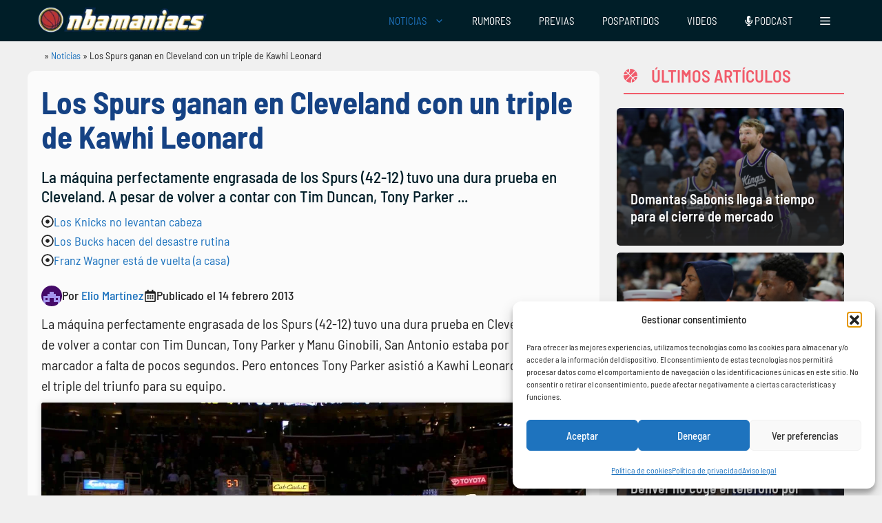

--- FILE ---
content_type: text/html; charset=UTF-8
request_url: https://www.nbamaniacs.com/noticias/los-spurs-ganan-en-cleveland-con-un-triple-de-kawhi-leonard/
body_size: 34995
content:
<!DOCTYPE html>
<html lang="es" prefix="og: https://ogp.me/ns#">
<head>
	<meta charset="UTF-8">
		<style>img:is([sizes="auto" i], [sizes^="auto," i]) { contain-intrinsic-size: 3000px 1500px }</style>
	<meta name="uri-translation" content="on" /><meta name="viewport" content="width=device-width, initial-scale=1">
<!-- Optimización en motores de búsqueda por Rank Math PRO -  https://rankmath.com/ -->
<title>Los Spurs ganan en Cleveland con un triple de Kawhi Leonard</title>
<meta name="description" content="La máquina perfectamente engrasada de los Spurs (42-12) tuvo una dura prueba en Cleveland. A pesar de volver a contar con Tim Duncan, Tony Parker y Manu"/>
<meta name="robots" content="follow, index, max-snippet:-1, max-video-preview:-1, max-image-preview:large"/>
<link rel="canonical" href="https://www.nbamaniacs.com/noticias/los-spurs-ganan-en-cleveland-con-un-triple-de-kawhi-leonard/" />
<meta property="og:locale" content="es_ES" />
<meta property="og:type" content="article" />
<meta property="og:title" content="Los Spurs ganan en Cleveland con un triple de Kawhi Leonard" />
<meta property="og:description" content="La máquina perfectamente engrasada de los Spurs (42-12) tuvo una dura prueba en Cleveland. A pesar de volver a contar con Tim Duncan, Tony Parker y Manu" />
<meta property="og:url" content="https://www.nbamaniacs.com/noticias/los-spurs-ganan-en-cleveland-con-un-triple-de-kawhi-leonard/" />
<meta property="og:site_name" content="nbamaniacs" />
<meta property="article:publisher" content="https://www.facebook.com/nbamaniacs" />
<meta property="article:tag" content="Cleveland Cavaliers" />
<meta property="article:tag" content="Kawhi Leonard" />
<meta property="article:tag" content="San Antonio Spurs" />
<meta property="article:section" content="Noticias" />
<meta property="og:updated_time" content="2013-02-14T10:04:05+01:00" />
<meta property="article:published_time" content="2013-02-14T09:23:38+01:00" />
<meta property="article:modified_time" content="2013-02-14T10:04:05+01:00" />
<meta name="twitter:card" content="summary_large_image" />
<meta name="twitter:title" content="Los Spurs ganan en Cleveland con un triple de Kawhi Leonard" />
<meta name="twitter:description" content="La máquina perfectamente engrasada de los Spurs (42-12) tuvo una dura prueba en Cleveland. A pesar de volver a contar con Tim Duncan, Tony Parker y Manu" />
<meta name="twitter:site" content="@nbamaniacs" />
<meta name="twitter:creator" content="@eliomtnez" />
<meta name="twitter:label1" content="Escrito por" />
<meta name="twitter:data1" content="Elio Martínez" />
<meta name="twitter:label2" content="Tiempo de lectura" />
<meta name="twitter:data2" content="Menos de un minuto" />
<script type="application/ld+json" class="rank-math-schema-pro">{"@context":"https://schema.org","@graph":[{"@type":["Person","Organization"],"@id":"https://www.nbamaniacs.com/#person","name":"nbamaniacs","sameAs":["https://www.facebook.com/nbamaniacs","https://twitter.com/nbamaniacs","https://news.google.com/publications/CAAiEM6DXYavjuaAk2BWIUrxdNoqFAgKIhDOg12Gr47mgJNgViFK8XTa","https://muckrack.com/media-outlet/nbamaniacs","https://open.spotify.com/show/2ZPCpUy8WRuVacPkZU62H4","https://www.instagram.com/nbamaniacs/","https://podcasts.apple.com/ar/podcast/el-podcast-de-nbamaniacs/id1454350906"],"logo":{"@type":"ImageObject","@id":"https://www.nbamaniacs.com/#logo","url":"https://nbamaniacs.com/wp-content/uploads/2024/10/nba-logo.png","contentUrl":"https://nbamaniacs.com/wp-content/uploads/2024/10/nba-logo.png","caption":"nbamaniacs","inLanguage":"es","width":"535","height":"87"},"image":{"@type":"ImageObject","@id":"https://www.nbamaniacs.com/#logo","url":"https://nbamaniacs.com/wp-content/uploads/2024/10/nba-logo.png","contentUrl":"https://nbamaniacs.com/wp-content/uploads/2024/10/nba-logo.png","caption":"nbamaniacs","inLanguage":"es","width":"535","height":"87"}},{"@type":"WebSite","@id":"https://www.nbamaniacs.com/#website","url":"https://www.nbamaniacs.com","name":"nbamaniacs","publisher":{"@id":"https://www.nbamaniacs.com/#person"},"inLanguage":"es"},{"@type":"BreadcrumbList","@id":"https://www.nbamaniacs.com/noticias/los-spurs-ganan-en-cleveland-con-un-triple-de-kawhi-leonard/#breadcrumb","itemListElement":[{"@type":"ListItem","position":"1","item":{"@id":"https://www.nbamaniacs.com","name":"NBAManiacs"}},{"@type":"ListItem","position":"2","item":{"@id":"https://www.nbamaniacs.com/noticias/","name":"Noticias"}},{"@type":"ListItem","position":"3","item":{"@id":"https://www.nbamaniacs.com/noticias/los-spurs-ganan-en-cleveland-con-un-triple-de-kawhi-leonard/","name":"Los Spurs ganan en Cleveland con un triple de Kawhi Leonard"}}]},{"@type":"WebPage","@id":"https://www.nbamaniacs.com/noticias/los-spurs-ganan-en-cleveland-con-un-triple-de-kawhi-leonard/#webpage","url":"https://www.nbamaniacs.com/noticias/los-spurs-ganan-en-cleveland-con-un-triple-de-kawhi-leonard/","name":"Los Spurs ganan en Cleveland con un triple de Kawhi Leonard","datePublished":"2013-02-14T09:23:38+01:00","dateModified":"2013-02-14T10:04:05+01:00","isPartOf":{"@id":"https://www.nbamaniacs.com/#website"},"inLanguage":"es","breadcrumb":{"@id":"https://www.nbamaniacs.com/noticias/los-spurs-ganan-en-cleveland-con-un-triple-de-kawhi-leonard/#breadcrumb"}},{"@type":"Person","@id":"https://www.nbamaniacs.com/autor/elio/","name":"Elio Mart\u00ednez","url":"https://www.nbamaniacs.com/autor/elio/","image":{"@type":"ImageObject","@id":"https://secure.gravatar.com/avatar/73c939082c61e6aa08c84519d0c8ac358c3ec37dc9073861a52d17d4b97cd9c6?s=96&amp;d=retro&amp;r=g","url":"https://secure.gravatar.com/avatar/73c939082c61e6aa08c84519d0c8ac358c3ec37dc9073861a52d17d4b97cd9c6?s=96&amp;d=retro&amp;r=g","caption":"Elio Mart\u00ednez","inLanguage":"es"},"sameAs":["https://nbamaniacs.com","https://twitter.com/eliomtnez"]},{"@type":"NewsArticle","headline":"Los Spurs ganan en Cleveland con un triple de Kawhi Leonard","datePublished":"2013-02-14T09:23:38+01:00","dateModified":"2013-02-14T10:04:05+01:00","author":{"@id":"https://www.nbamaniacs.com/autor/elio/","name":"Elio Mart\u00ednez"},"publisher":{"@id":"https://www.nbamaniacs.com/#person"},"description":"La m\u00e1quina perfectamente engrasada de los Spurs (42-12) tuvo una dura prueba en Cleveland. A pesar de volver a contar con Tim Duncan, Tony Parker y Manu","copyrightYear":"2013","copyrightHolder":{"@id":"https://www.nbamaniacs.com/#person"},"name":"Los Spurs ganan en Cleveland con un triple de Kawhi Leonard","@id":"https://www.nbamaniacs.com/noticias/los-spurs-ganan-en-cleveland-con-un-triple-de-kawhi-leonard/#richSnippet","isPartOf":{"@id":"https://www.nbamaniacs.com/noticias/los-spurs-ganan-en-cleveland-con-un-triple-de-kawhi-leonard/#webpage"},"inLanguage":"es","mainEntityOfPage":{"@id":"https://www.nbamaniacs.com/noticias/los-spurs-ganan-en-cleveland-con-un-triple-de-kawhi-leonard/#webpage"}}]}</script>
<!-- /Plugin Rank Math WordPress SEO -->

<link rel='dns-prefetch' href='//www.nbamaniacs.com' />
<link rel='dns-prefetch' href='//use.fontawesome.com' />


<link rel="alternate" type="application/rss+xml" title="NBAManiacs &raquo; Feed" href="https://www.nbamaniacs.com/feed/" />
<link rel="alternate" type="application/rss+xml" title="NBAManiacs &raquo; Feed de los comentarios" href="https://www.nbamaniacs.com/comments/feed/" />
<link rel="alternate" type="application/rss+xml" title="NBAManiacs &raquo; Comentario Los Spurs ganan en Cleveland con un triple de Kawhi Leonard del feed" href="https://www.nbamaniacs.com/noticias/los-spurs-ganan-en-cleveland-con-un-triple-de-kawhi-leonard/feed/" />
<style id='wp-emoji-styles-inline-css'>

	img.wp-smiley, img.emoji {
		display: inline !important;
		border: none !important;
		box-shadow: none !important;
		height: 1em !important;
		width: 1em !important;
		margin: 0 0.07em !important;
		vertical-align: -0.1em !important;
		background: none !important;
		padding: 0 !important;
	}
</style>
<link rel='stylesheet' id='wp-block-library-css' href='https://www.nbamaniacs.com/wp-includes/css/dist/block-library/style.min.css?ver=6.8.3' media='all' />
<style id='classic-theme-styles-inline-css'>
/*! This file is auto-generated */
.wp-block-button__link{color:#fff;background-color:#32373c;border-radius:9999px;box-shadow:none;text-decoration:none;padding:calc(.667em + 2px) calc(1.333em + 2px);font-size:1.125em}.wp-block-file__button{background:#32373c;color:#fff;text-decoration:none}
</style>
<link data-minify="1" rel='stylesheet' id='ultimate_blocks-cgb-style-css-css' href='https://www.nbamaniacs.com/wp-content/cache/min/1/wp-content/plugins/ultimate-blocks/dist/blocks.style.build.css?ver=1765814215' media='all' />
<style id='font-awesome-svg-styles-default-inline-css'>
.svg-inline--fa {
  display: inline-block;
  height: 1em;
  overflow: visible;
  vertical-align: -.125em;
}
</style>
<link data-minify="1" rel='stylesheet' id='font-awesome-svg-styles-css' href='https://www.nbamaniacs.com/wp-content/cache/min/1/wp-content/uploads/font-awesome/v6.6.0/css/svg-with-js.css?ver=1765814215' media='all' />
<style id='font-awesome-svg-styles-inline-css'>
   .wp-block-font-awesome-icon svg::before,
   .wp-rich-text-font-awesome-icon svg::before {content: unset;}
</style>
<style id='global-styles-inline-css'>
:root{--wp--preset--aspect-ratio--square: 1;--wp--preset--aspect-ratio--4-3: 4/3;--wp--preset--aspect-ratio--3-4: 3/4;--wp--preset--aspect-ratio--3-2: 3/2;--wp--preset--aspect-ratio--2-3: 2/3;--wp--preset--aspect-ratio--16-9: 16/9;--wp--preset--aspect-ratio--9-16: 9/16;--wp--preset--color--black: #000000;--wp--preset--color--cyan-bluish-gray: #abb8c3;--wp--preset--color--white: #ffffff;--wp--preset--color--pale-pink: #f78da7;--wp--preset--color--vivid-red: #cf2e2e;--wp--preset--color--luminous-vivid-orange: #ff6900;--wp--preset--color--luminous-vivid-amber: #fcb900;--wp--preset--color--light-green-cyan: #7bdcb5;--wp--preset--color--vivid-green-cyan: #00d084;--wp--preset--color--pale-cyan-blue: #8ed1fc;--wp--preset--color--vivid-cyan-blue: #0693e3;--wp--preset--color--vivid-purple: #9b51e0;--wp--preset--color--contrast: var(--contrast);--wp--preset--color--contrast-2: var(--contrast-2);--wp--preset--color--contrast-3: var(--contrast-3);--wp--preset--color--base: var(--base);--wp--preset--color--base-2: var(--base-2);--wp--preset--color--base-3: var(--base-3);--wp--preset--color--accent: var(--accent);--wp--preset--color--hellotickets: var(--hellotickets);--wp--preset--color--hellotickets-link: var(--hellotickets-link);--wp--preset--color--hellotickets-visited: var(--hellotickets-visited);--wp--preset--gradient--vivid-cyan-blue-to-vivid-purple: linear-gradient(135deg,rgba(6,147,227,1) 0%,rgb(155,81,224) 100%);--wp--preset--gradient--light-green-cyan-to-vivid-green-cyan: linear-gradient(135deg,rgb(122,220,180) 0%,rgb(0,208,130) 100%);--wp--preset--gradient--luminous-vivid-amber-to-luminous-vivid-orange: linear-gradient(135deg,rgba(252,185,0,1) 0%,rgba(255,105,0,1) 100%);--wp--preset--gradient--luminous-vivid-orange-to-vivid-red: linear-gradient(135deg,rgba(255,105,0,1) 0%,rgb(207,46,46) 100%);--wp--preset--gradient--very-light-gray-to-cyan-bluish-gray: linear-gradient(135deg,rgb(238,238,238) 0%,rgb(169,184,195) 100%);--wp--preset--gradient--cool-to-warm-spectrum: linear-gradient(135deg,rgb(74,234,220) 0%,rgb(151,120,209) 20%,rgb(207,42,186) 40%,rgb(238,44,130) 60%,rgb(251,105,98) 80%,rgb(254,248,76) 100%);--wp--preset--gradient--blush-light-purple: linear-gradient(135deg,rgb(255,206,236) 0%,rgb(152,150,240) 100%);--wp--preset--gradient--blush-bordeaux: linear-gradient(135deg,rgb(254,205,165) 0%,rgb(254,45,45) 50%,rgb(107,0,62) 100%);--wp--preset--gradient--luminous-dusk: linear-gradient(135deg,rgb(255,203,112) 0%,rgb(199,81,192) 50%,rgb(65,88,208) 100%);--wp--preset--gradient--pale-ocean: linear-gradient(135deg,rgb(255,245,203) 0%,rgb(182,227,212) 50%,rgb(51,167,181) 100%);--wp--preset--gradient--electric-grass: linear-gradient(135deg,rgb(202,248,128) 0%,rgb(113,206,126) 100%);--wp--preset--gradient--midnight: linear-gradient(135deg,rgb(2,3,129) 0%,rgb(40,116,252) 100%);--wp--preset--font-size--small: 13px;--wp--preset--font-size--medium: 20px;--wp--preset--font-size--large: 36px;--wp--preset--font-size--x-large: 42px;--wp--preset--spacing--20: 0.44rem;--wp--preset--spacing--30: 0.67rem;--wp--preset--spacing--40: 1rem;--wp--preset--spacing--50: 1.5rem;--wp--preset--spacing--60: 2.25rem;--wp--preset--spacing--70: 3.38rem;--wp--preset--spacing--80: 5.06rem;--wp--preset--shadow--natural: 6px 6px 9px rgba(0, 0, 0, 0.2);--wp--preset--shadow--deep: 12px 12px 50px rgba(0, 0, 0, 0.4);--wp--preset--shadow--sharp: 6px 6px 0px rgba(0, 0, 0, 0.2);--wp--preset--shadow--outlined: 6px 6px 0px -3px rgba(255, 255, 255, 1), 6px 6px rgba(0, 0, 0, 1);--wp--preset--shadow--crisp: 6px 6px 0px rgba(0, 0, 0, 1);}:where(.is-layout-flex){gap: 0.5em;}:where(.is-layout-grid){gap: 0.5em;}body .is-layout-flex{display: flex;}.is-layout-flex{flex-wrap: wrap;align-items: center;}.is-layout-flex > :is(*, div){margin: 0;}body .is-layout-grid{display: grid;}.is-layout-grid > :is(*, div){margin: 0;}:where(.wp-block-columns.is-layout-flex){gap: 2em;}:where(.wp-block-columns.is-layout-grid){gap: 2em;}:where(.wp-block-post-template.is-layout-flex){gap: 1.25em;}:where(.wp-block-post-template.is-layout-grid){gap: 1.25em;}.has-black-color{color: var(--wp--preset--color--black) !important;}.has-cyan-bluish-gray-color{color: var(--wp--preset--color--cyan-bluish-gray) !important;}.has-white-color{color: var(--wp--preset--color--white) !important;}.has-pale-pink-color{color: var(--wp--preset--color--pale-pink) !important;}.has-vivid-red-color{color: var(--wp--preset--color--vivid-red) !important;}.has-luminous-vivid-orange-color{color: var(--wp--preset--color--luminous-vivid-orange) !important;}.has-luminous-vivid-amber-color{color: var(--wp--preset--color--luminous-vivid-amber) !important;}.has-light-green-cyan-color{color: var(--wp--preset--color--light-green-cyan) !important;}.has-vivid-green-cyan-color{color: var(--wp--preset--color--vivid-green-cyan) !important;}.has-pale-cyan-blue-color{color: var(--wp--preset--color--pale-cyan-blue) !important;}.has-vivid-cyan-blue-color{color: var(--wp--preset--color--vivid-cyan-blue) !important;}.has-vivid-purple-color{color: var(--wp--preset--color--vivid-purple) !important;}.has-black-background-color{background-color: var(--wp--preset--color--black) !important;}.has-cyan-bluish-gray-background-color{background-color: var(--wp--preset--color--cyan-bluish-gray) !important;}.has-white-background-color{background-color: var(--wp--preset--color--white) !important;}.has-pale-pink-background-color{background-color: var(--wp--preset--color--pale-pink) !important;}.has-vivid-red-background-color{background-color: var(--wp--preset--color--vivid-red) !important;}.has-luminous-vivid-orange-background-color{background-color: var(--wp--preset--color--luminous-vivid-orange) !important;}.has-luminous-vivid-amber-background-color{background-color: var(--wp--preset--color--luminous-vivid-amber) !important;}.has-light-green-cyan-background-color{background-color: var(--wp--preset--color--light-green-cyan) !important;}.has-vivid-green-cyan-background-color{background-color: var(--wp--preset--color--vivid-green-cyan) !important;}.has-pale-cyan-blue-background-color{background-color: var(--wp--preset--color--pale-cyan-blue) !important;}.has-vivid-cyan-blue-background-color{background-color: var(--wp--preset--color--vivid-cyan-blue) !important;}.has-vivid-purple-background-color{background-color: var(--wp--preset--color--vivid-purple) !important;}.has-black-border-color{border-color: var(--wp--preset--color--black) !important;}.has-cyan-bluish-gray-border-color{border-color: var(--wp--preset--color--cyan-bluish-gray) !important;}.has-white-border-color{border-color: var(--wp--preset--color--white) !important;}.has-pale-pink-border-color{border-color: var(--wp--preset--color--pale-pink) !important;}.has-vivid-red-border-color{border-color: var(--wp--preset--color--vivid-red) !important;}.has-luminous-vivid-orange-border-color{border-color: var(--wp--preset--color--luminous-vivid-orange) !important;}.has-luminous-vivid-amber-border-color{border-color: var(--wp--preset--color--luminous-vivid-amber) !important;}.has-light-green-cyan-border-color{border-color: var(--wp--preset--color--light-green-cyan) !important;}.has-vivid-green-cyan-border-color{border-color: var(--wp--preset--color--vivid-green-cyan) !important;}.has-pale-cyan-blue-border-color{border-color: var(--wp--preset--color--pale-cyan-blue) !important;}.has-vivid-cyan-blue-border-color{border-color: var(--wp--preset--color--vivid-cyan-blue) !important;}.has-vivid-purple-border-color{border-color: var(--wp--preset--color--vivid-purple) !important;}.has-vivid-cyan-blue-to-vivid-purple-gradient-background{background: var(--wp--preset--gradient--vivid-cyan-blue-to-vivid-purple) !important;}.has-light-green-cyan-to-vivid-green-cyan-gradient-background{background: var(--wp--preset--gradient--light-green-cyan-to-vivid-green-cyan) !important;}.has-luminous-vivid-amber-to-luminous-vivid-orange-gradient-background{background: var(--wp--preset--gradient--luminous-vivid-amber-to-luminous-vivid-orange) !important;}.has-luminous-vivid-orange-to-vivid-red-gradient-background{background: var(--wp--preset--gradient--luminous-vivid-orange-to-vivid-red) !important;}.has-very-light-gray-to-cyan-bluish-gray-gradient-background{background: var(--wp--preset--gradient--very-light-gray-to-cyan-bluish-gray) !important;}.has-cool-to-warm-spectrum-gradient-background{background: var(--wp--preset--gradient--cool-to-warm-spectrum) !important;}.has-blush-light-purple-gradient-background{background: var(--wp--preset--gradient--blush-light-purple) !important;}.has-blush-bordeaux-gradient-background{background: var(--wp--preset--gradient--blush-bordeaux) !important;}.has-luminous-dusk-gradient-background{background: var(--wp--preset--gradient--luminous-dusk) !important;}.has-pale-ocean-gradient-background{background: var(--wp--preset--gradient--pale-ocean) !important;}.has-electric-grass-gradient-background{background: var(--wp--preset--gradient--electric-grass) !important;}.has-midnight-gradient-background{background: var(--wp--preset--gradient--midnight) !important;}.has-small-font-size{font-size: var(--wp--preset--font-size--small) !important;}.has-medium-font-size{font-size: var(--wp--preset--font-size--medium) !important;}.has-large-font-size{font-size: var(--wp--preset--font-size--large) !important;}.has-x-large-font-size{font-size: var(--wp--preset--font-size--x-large) !important;}
:where(.wp-block-post-template.is-layout-flex){gap: 1.25em;}:where(.wp-block-post-template.is-layout-grid){gap: 1.25em;}
:where(.wp-block-columns.is-layout-flex){gap: 2em;}:where(.wp-block-columns.is-layout-grid){gap: 2em;}
:root :where(.wp-block-pullquote){font-size: 1.5em;line-height: 1.6;}
</style>
<link data-minify="1" rel='stylesheet' id='nbami_style-css' href='https://www.nbamaniacs.com/wp-content/cache/min/1/wp-content/plugins/nba-memberful-integration/assets/nbami.css?ver=1765814215' media='all' />
<link data-minify="1" rel='stylesheet' id='style-top-list-default-css' href='https://www.nbamaniacs.com/wp-content/cache/min/1/wp-content/plugins/top-list-v2/css/style-nbamaniacs.css?ver=1765814215' media='all' />
<link rel='stylesheet' id='RMFA-css' href='https://www.nbamaniacs.com/wp-content/plugins/turn-rank-math-faq-block-to-accordion/assets/css/style.min.css?ver=1.1.0' media='all' />
<link data-minify="1" rel='stylesheet' id='ub-extension-style-css-css' href='https://www.nbamaniacs.com/wp-content/cache/min/1/wp-content/plugins/ultimate-blocks/src/extensions/style.css?ver=1765814215' media='all' />
<link rel='stylesheet' id='cmplz-general-css' href='https://www.nbamaniacs.com/wp-content/plugins/complianz-gdpr/assets/css/cookieblocker.min.css?ver=1762280153' media='all' />
<link rel='stylesheet' id='generate-comments-css' href='https://www.nbamaniacs.com/wp-content/themes/generatepress/assets/css/components/comments.min.css?ver=3.5.1' media='all' />
<link rel='stylesheet' id='generate-widget-areas-css' href='https://www.nbamaniacs.com/wp-content/themes/generatepress/assets/css/components/widget-areas.min.css?ver=3.5.1' media='all' />
<link rel='stylesheet' id='generate-style-css' href='https://www.nbamaniacs.com/wp-content/themes/generatepress/assets/css/main.min.css?ver=3.5.1' media='all' />
<style id='generate-style-inline-css'>
@media (max-width:768px){}
body{background-color:var(--base);color:var(--contrast);}a{color:var(--accent);}a{text-decoration:underline;}.entry-title a, .site-branding a, a.button, .wp-block-button__link, .main-navigation a{text-decoration:none;}a:hover, a:focus, a:active{color:#001E28;}.wp-block-group__inner-container{max-width:1200px;margin-left:auto;margin-right:auto;}.site-header .header-image{width:300px;}.generate-back-to-top{font-size:20px;border-radius:3px;position:fixed;bottom:30px;right:30px;line-height:40px;width:40px;text-align:center;z-index:10;transition:opacity 300ms ease-in-out;opacity:0.1;transform:translateY(1000px);}.generate-back-to-top__show{opacity:1;transform:translateY(0);}:root{--contrast:#222222;--contrast-2:#575760;--contrast-3:#b2b2be;--base:#f0f0f0;--base-2:#f7f8f9;--base-3:#ffffff;--accent:#1e73be;--hellotickets:#ffffff;--hellotickets-link:#ffffff;--hellotickets-visited:#ffffff;}:root .has-contrast-color{color:var(--contrast);}:root .has-contrast-background-color{background-color:var(--contrast);}:root .has-contrast-2-color{color:var(--contrast-2);}:root .has-contrast-2-background-color{background-color:var(--contrast-2);}:root .has-contrast-3-color{color:var(--contrast-3);}:root .has-contrast-3-background-color{background-color:var(--contrast-3);}:root .has-base-color{color:var(--base);}:root .has-base-background-color{background-color:var(--base);}:root .has-base-2-color{color:var(--base-2);}:root .has-base-2-background-color{background-color:var(--base-2);}:root .has-base-3-color{color:var(--base-3);}:root .has-base-3-background-color{background-color:var(--base-3);}:root .has-accent-color{color:var(--accent);}:root .has-accent-background-color{background-color:var(--accent);}:root .has-hellotickets-color{color:var(--hellotickets);}:root .has-hellotickets-background-color{background-color:var(--hellotickets);}:root .has-hellotickets-link-color{color:var(--hellotickets-link);}:root .has-hellotickets-link-background-color{background-color:var(--hellotickets-link);}:root .has-hellotickets-visited-color{color:var(--hellotickets-visited);}:root .has-hellotickets-visited-background-color{background-color:var(--hellotickets-visited);}body, button, input, select, textarea{font-family:Barlow Semi Condensed, sans-serif;font-weight:400;font-size:20px;}.main-navigation a, .main-navigation .menu-toggle, .main-navigation .menu-bar-items{font-family:Barlow Semi Condensed, sans-serif;font-weight:normal;font-size:15px;}h1{font-family:Barlow Semi Condensed, sans-serif;font-weight:700;}.main-navigation .main-nav ul ul li a{font-family:Barlow Semi Condensed, sans-serif;font-weight:normal;font-size:15px;}h2.entry-title{font-family:Barlow Semi Condensed, sans-serif;font-weight:bold;}h2{font-family:Barlow Semi Condensed, sans-serif;font-weight:bold;}h3{font-family:Barlow Semi Condensed, sans-serif;font-weight:bold;}h4{font-family:Barlow Semi Condensed, sans-serif;font-weight:bold;}.top-bar{background-color:var(--base-2);color:#ffffff;}.top-bar a{color:#ffffff;}.top-bar a:hover{color:#303030;}.site-header{background-color:var(--contrast);}.main-title a,.main-title a:hover{color:#000000;}.site-description{color:var(--contrast-2);}.main-navigation,.main-navigation ul ul{background-color:#001E28;}.main-navigation .main-nav ul li a, .main-navigation .menu-toggle, .main-navigation .menu-bar-items{color:#FFFFFF;}.main-navigation .main-nav ul li:not([class*="current-menu-"]):hover > a, .main-navigation .main-nav ul li:not([class*="current-menu-"]):focus > a, .main-navigation .main-nav ul li.sfHover:not([class*="current-menu-"]) > a, .main-navigation .menu-bar-item:hover > a, .main-navigation .menu-bar-item.sfHover > a{color:var(--accent);}button.menu-toggle:hover,button.menu-toggle:focus{color:#FFFFFF;}.main-navigation .main-nav ul li[class*="current-menu-"] > a{color:var(--accent);}.navigation-search input[type="search"],.navigation-search input[type="search"]:active, .navigation-search input[type="search"]:focus, .main-navigation .main-nav ul li.search-item.active > a, .main-navigation .menu-bar-items .search-item.active > a{color:var(--accent);}.main-navigation ul ul{background-color:#001E28;}.main-navigation .main-nav ul ul li a{color:#FFFFFF;}.separate-containers .inside-article, .separate-containers .comments-area, .separate-containers .page-header, .one-container .container, .separate-containers .paging-navigation, .inside-page-header{background-color:#fbfbfb;}.entry-title a{color:#000000;}.entry-title a:hover{color:#000000;}.entry-meta{color:#595959;}.entry-meta a{color:#595959;}.entry-meta a:hover{color:#222222;}h2{color:#222222;}.sidebar .widget{background-color:#f4f6f7;}.footer-widgets{background-color:var(--base-3);}.site-info{background-color:var(--base-3);}input[type="text"],input[type="email"],input[type="url"],input[type="password"],input[type="search"],input[type="tel"],input[type="number"],textarea,select{color:var(--contrast);background-color:#fafafa;border-color:#cccccc;}input[type="text"]:focus,input[type="email"]:focus,input[type="url"]:focus,input[type="password"]:focus,input[type="search"]:focus,input[type="tel"]:focus,input[type="number"]:focus,textarea:focus,select:focus{color:var(--contrast);background-color:#ffffff;border-color:#bfbfbf;}button,html input[type="button"],input[type="reset"],input[type="submit"],a.button,a.wp-block-button__link:not(.has-background){color:#ffffff;background-color:#b73832;}button:hover,html input[type="button"]:hover,input[type="reset"]:hover,input[type="submit"]:hover,a.button:hover,button:focus,html input[type="button"]:focus,input[type="reset"]:focus,input[type="submit"]:focus,a.button:focus,a.wp-block-button__link:not(.has-background):active,a.wp-block-button__link:not(.has-background):focus,a.wp-block-button__link:not(.has-background):hover{color:var(--base-3);background-color:var(--accent);}a.generate-back-to-top{background-color:#001E28;color:#ffffff;}a.generate-back-to-top:hover,a.generate-back-to-top:focus{background-color:var(--accent);color:#ffffff;}:root{--gp-search-modal-bg-color:var(--base-3);--gp-search-modal-text-color:var(--contrast);--gp-search-modal-overlay-bg-color:rgba(0,0,0,0.2);}@media (max-width: 768px){.main-navigation .menu-bar-item:hover > a, .main-navigation .menu-bar-item.sfHover > a{background:none;color:#FFFFFF;}}.inside-top-bar{padding:10px;}.inside-header{padding:20px 10px 20px 10px;}.nav-below-header .main-navigation .inside-navigation.grid-container, .nav-above-header .main-navigation .inside-navigation.grid-container{padding:0px 10px 0px 10px;}.separate-containers .inside-article, .separate-containers .comments-area, .separate-containers .page-header, .separate-containers .paging-navigation, .one-container .site-content, .inside-page-header{padding:15px;}.site-main .wp-block-group__inner-container{padding:15px;}.separate-containers .paging-navigation{padding-top:20px;padding-bottom:20px;}.entry-content .alignwide, body:not(.no-sidebar) .entry-content .alignfull{margin-left:-15px;width:calc(100% + 30px);max-width:calc(100% + 30px);}.one-container.right-sidebar .site-main,.one-container.both-right .site-main{margin-right:15px;}.one-container.left-sidebar .site-main,.one-container.both-left .site-main{margin-left:15px;}.one-container.both-sidebars .site-main{margin:0px 15px 0px 15px;}.one-container.archive .post:not(:last-child):not(.is-loop-template-item), .one-container.blog .post:not(:last-child):not(.is-loop-template-item){padding-bottom:15px;}.rtl .menu-item-has-children .dropdown-menu-toggle{padding-left:20px;}.rtl .main-navigation .main-nav ul li.menu-item-has-children > a{padding-right:20px;}@media (max-width:768px){.separate-containers .inside-article, .separate-containers .comments-area, .separate-containers .page-header, .separate-containers .paging-navigation, .one-container .site-content, .inside-page-header{padding:1px 20px 10px 20px;}.site-main .wp-block-group__inner-container{padding:1px 20px 10px 20px;}.inside-site-info{padding-right:10px;padding-left:10px;}.entry-content .alignwide, body:not(.no-sidebar) .entry-content .alignfull{margin-left:-20px;width:calc(100% + 40px);max-width:calc(100% + 40px);}.one-container .site-main .paging-navigation{margin-bottom:20px;}}/* End cached CSS */.is-right-sidebar{width:30%;}.is-left-sidebar{width:15%;}.site-content .content-area{width:70%;}@media (max-width: 768px){.main-navigation .menu-toggle,.sidebar-nav-mobile:not(#sticky-placeholder){display:block;}.main-navigation ul,.gen-sidebar-nav,.main-navigation:not(.slideout-navigation):not(.toggled) .main-nav > ul,.has-inline-mobile-toggle #site-navigation .inside-navigation > *:not(.navigation-search):not(.main-nav){display:none;}.nav-align-right .inside-navigation,.nav-align-center .inside-navigation{justify-content:space-between;}}
.dynamic-author-image-rounded{border-radius:100%;}.dynamic-featured-image, .dynamic-author-image{vertical-align:middle;}.one-container.blog .dynamic-content-template:not(:last-child), .one-container.archive .dynamic-content-template:not(:last-child){padding-bottom:0px;}.dynamic-entry-excerpt > p:last-child{margin-bottom:0px;}
.main-navigation .main-nav ul li a,.menu-toggle,.main-navigation .menu-bar-item > a{transition: line-height 300ms ease}.main-navigation.toggled .main-nav > ul{background-color: #001E28}.sticky-enabled .gen-sidebar-nav.is_stuck .main-navigation {margin-bottom: 0px;}.sticky-enabled .gen-sidebar-nav.is_stuck {z-index: 500;}.sticky-enabled .main-navigation.is_stuck {box-shadow: 0 2px 2px -2px rgba(0, 0, 0, .2);}.navigation-stick:not(.gen-sidebar-nav) {left: 0;right: 0;width: 100% !important;}.nav-float-right .navigation-stick {width: 100% !important;left: 0;}.nav-float-right .navigation-stick .navigation-branding {margin-right: auto;}.main-navigation.has-sticky-branding:not(.grid-container) .inside-navigation:not(.grid-container) .navigation-branding{margin-left: 10px;}
@media (max-width: 768px){.main-navigation .menu-toggle,.main-navigation .mobile-bar-items a,.main-navigation .menu-bar-item > a{padding-left:10px;padding-right:10px;}.main-navigation .main-nav ul li a,.main-navigation .menu-toggle,.main-navigation .mobile-bar-items a,.main-navigation .menu-bar-item > a{line-height:50px;}.main-navigation .site-logo.navigation-logo img, .mobile-header-navigation .site-logo.mobile-header-logo img, .navigation-search input[type="search"]{height:50px;}}.post-image:not(:first-child), .page-content:not(:first-child), .entry-content:not(:first-child), .entry-summary:not(:first-child), footer.entry-meta{margin-top:0.5em;}.post-image-above-header .inside-article div.featured-image, .post-image-above-header .inside-article div.post-image{margin-bottom:0.5em;}@media (max-width: 1024px),(min-width:1025px){.main-navigation.sticky-navigation-transition .main-nav > ul > li > a,.sticky-navigation-transition .menu-toggle,.main-navigation.sticky-navigation-transition .menu-bar-item > a, .sticky-navigation-transition .navigation-branding .main-title{line-height:50px;}.main-navigation.sticky-navigation-transition .site-logo img, .main-navigation.sticky-navigation-transition .navigation-search input[type="search"], .main-navigation.sticky-navigation-transition .navigation-branding img{height:50px;}}.main-navigation.slideout-navigation .main-nav > ul > li > a{line-height:50px;}
</style>
<link data-minify="1" rel='stylesheet' id='generate-child-css' href='https://www.nbamaniacs.com/wp-content/cache/background-css/1/www.nbamaniacs.com/wp-content/cache/min/1/wp-content/themes/generatepress_child/style.css?ver=1765814215&wpr_t=1768618349' media='all' />
<link rel="stylesheet" href="https://www.nbamaniacs.com/wp-content/cache/fonts/1/google-fonts/css/6/b/0/d7515a0439ffb9832020e5771e12b.css" data-wpr-hosted-gf-parameters="family=Roboto%3A100%2C100italic%2C300%2C300italic%2Cregular%2Citalic%2C500%2C500italic%2C700%2C700italic%2C900%2C900italic%7CBarlow+Semi+Condensed%3A100%2C100italic%2C200%2C200italic%2C300%2C300italic%2Cregular%2Citalic%2C500%2C500italic%2C600%2C600italic%2C700%2C700italic%2C800%2C800italic%2C900%2C900italic&display=auto&ver=3.5.1"/>
<link data-minify="1" rel='stylesheet' id='font-awesome-official-css' href='https://www.nbamaniacs.com/wp-content/cache/min/1/releases/v6.6.0/css/all.css?ver=1765814215' media='all' crossorigin="anonymous" />
<style id='generateblocks-inline-css'>
.gb-container.gb-tabs__item:not(.gb-tabs__item-open){display:none;}.gb-container-925a2a1e{background-color:#001e28;}.gb-container-cbee1dca{max-width:1200px;padding:40px;margin-right:auto;margin-left:auto;background-color:#001e28;}.gb-container-cbee1dca:hover{background-color:#001e28;}.gb-container-4f4cf5cf{color:var(--base-3);}.gb-grid-wrapper > .gb-grid-column-4f4cf5cf{width:50%;}.gb-container-8d3b0714{display:flex;column-gap:10px;margin-bottom:60px;}.gb-container-04e24954{color:var(--base-3);}.gb-grid-wrapper > .gb-grid-column-04e24954{width:25%;}.gb-container-e638bac7{color:var(--base-3);}.gb-grid-wrapper > .gb-grid-column-e638bac7{width:25%;}.gb-container-68b619a0{display:flex;align-items:center;justify-content:space-between;column-gap:40px;color:var(--base-3);}.gb-container-26043e29{display:flex;column-gap:20px;}.gb-container-26ae55a2{background-color:#001e28;}.gb-container-a03c083f{max-width:1200px;margin-top:40px;margin-right:auto;margin-left:auto;}.gb-container-63934c65{height:100%;}.gb-grid-wrapper > .gb-grid-column-63934c65{width:33.33%;}.gb-container-525acc2f{padding:15px;border-radius:10px;}.gb-container-26d9cf9b{height:100%;min-height:200px;display:flex;flex-direction:column;justify-content:flex-end;position:relative;overflow-x:hidden;overflow-y:hidden;padding:20px;border-radius:5px;}.gb-container-26d9cf9b:before{content:"";background-image:var(--background-image);background-repeat:no-repeat;background-position:center center;background-size:cover;z-index:0;position:absolute;top:0;right:0;bottom:0;left:0;transition:inherit;border-radius:5px;pointer-events:none;}.gb-container-26d9cf9b:after{content:"";background-image:linear-gradient(180deg, rgba(255, 255, 255, 0), var(--contrast));z-index:0;position:absolute;top:0;right:0;bottom:0;left:0;pointer-events:none;}.gb-grid-wrapper > .gb-grid-column-26d9cf9b{width:100%;}.gb-container-f1fd27cc{max-width:1200px;z-index:1;position:relative;margin-left:ato;}.gb-container-ee72ab19{position:relative;overflow-x:hidden;overflow-y:hidden;text-align:left;padding:20px;margin-top:20px;margin-bottom:30px;border-radius:5px;background-image:linear-gradient(90deg, #012169, #012169);}.gb-container-ee72ab19:before{content:"";z-index:0;position:absolute;top:0;right:0;bottom:0;left:0;pointer-events:none;background-image:var(--wpr-bg-d4bde598-4a19-47c1-904c-508ecdb074c2);background-position:right bottom;background-repeat:no-repeat;background-attachment:scroll;}.gb-container-ea2c3fec{height:100%;min-height:200px;display:flex;flex-direction:column;justify-content:flex-end;position:relative;overflow-x:hidden;overflow-y:hidden;padding:20px;border-radius:5px;}.gb-container-ea2c3fec:before{content:"";background-image:var(--background-image);background-repeat:no-repeat;background-position:center center;background-size:cover;z-index:0;position:absolute;top:0;right:0;bottom:0;left:0;transition:inherit;border-radius:5px;pointer-events:none;}.gb-container-ea2c3fec:after{content:"";background-image:linear-gradient(180deg, rgba(255, 255, 255, 0), var(--contrast));z-index:0;position:absolute;top:0;right:0;bottom:0;left:0;pointer-events:none;}.gb-grid-wrapper > .gb-grid-column-ea2c3fec{width:100%;}.gb-container-40258d0e{max-width:1200px;z-index:1;position:relative;margin-left:ato;}.gb-container-3c9826f4{height:100%;text-align:left;border-top-right-radius:5px;}.gb-grid-wrapper > .gb-grid-column-15fece8e{width:100%;}.gb-container-a6b27bbc{display:flex;align-items:center;column-gap:10px;margin-top:20px;margin-bottom:0px;}.gb-container-58fb7d57{min-height:13px;flex-basis:1px;background-color:var(u002du002dcontrast-4);}.gb-grid-wrapper-51f71b20{display:flex;flex-wrap:wrap;row-gap:40px;margin-left:-60px;}.gb-grid-wrapper-51f71b20 > .gb-grid-column{box-sizing:border-box;padding-left:60px;}.gb-grid-wrapper-ad3e3527{display:flex;flex-wrap:wrap;margin-left:-20px;}.gb-grid-wrapper-ad3e3527 > .gb-grid-column{box-sizing:border-box;padding-left:20px;}.gb-grid-wrapper-ed93db81{display:flex;flex-wrap:wrap;margin-left:-10px;}.gb-grid-wrapper-ed93db81 > .gb-grid-column{box-sizing:border-box;padding-left:10px;padding-bottom:10px;}.gb-grid-wrapper-85d899ff{display:flex;flex-wrap:wrap;margin-left:-10px;}.gb-grid-wrapper-85d899ff > .gb-grid-column{box-sizing:border-box;padding-left:10px;padding-bottom:10px;}.gb-grid-wrapper-5b3bd7e5{display:flex;flex-wrap:wrap;}.gb-grid-wrapper-5b3bd7e5 > .gb-grid-column{box-sizing:border-box;}p.gb-headline-e29c0825{font-size:15px;margin-top:10px;margin-bottom:0px;color:var(--base-3);}p.gb-headline-529b3704{font-size:20px;font-weight:700;text-transform:uppercase;padding-top:25px;color:var(--contrast-4);}p.gb-headline-3e937023{font-size:20px;font-weight:700;text-transform:uppercase;color:var(--contrast-4);}p.gb-headline-3f1b1c14{font-size:15px;margin-bottom:10px;color:var(--contrast-4);}p.gb-headline-3f1b1c14 a{color:var(--contrast-5);}p.gb-headline-3f1b1c14 a:hover{color:var(--base);}p.gb-headline-6500416f{font-size:15px;margin-bottom:10px;color:var(--contrast-4);}p.gb-headline-6500416f a{color:var(--contrast-5);}p.gb-headline-6500416f a:hover{color:var(--base);}p.gb-headline-86bfcc6a{font-size:15px;margin-bottom:10px;color:var(--base-3);}p.gb-headline-86bfcc6a a{color:var(--contrast-5);}p.gb-headline-86bfcc6a a:hover{color:var(--base);}p.gb-headline-f9d791fe{font-size:15px;margin-bottom:10px;color:var(--contrast-4);}p.gb-headline-f9d791fe a{color:var(--contrast-5);}p.gb-headline-f9d791fe a:hover{color:var(--base);}p.gb-headline-463be73e{font-size:15px;margin-bottom:10px;color:var(--contrast-4);}p.gb-headline-463be73e a{color:var(--contrast-5);}p.gb-headline-463be73e a:hover{color:var(--base);}p.gb-headline-8070773c{font-size:15px;margin-bottom:10px;color:var(--contrast-4);}p.gb-headline-8070773c a{color:var(--contrast-5);}p.gb-headline-8070773c a:hover{color:var(--base);}p.gb-headline-7932836e{font-size:15px;margin-bottom:10px;color:var(--contrast-4);}p.gb-headline-7932836e a{color:var(--contrast-5);}p.gb-headline-7932836e a:hover{color:var(--base);}p.gb-headline-31616d30{font-size:20px;font-weight:700;text-transform:uppercase;color:var(--contrast-4);}p.gb-headline-52364384{font-size:15px;margin-bottom:10px;color:var(--contrast-4);}p.gb-headline-52364384 a{color:var(--contrast-5);}p.gb-headline-52364384 a:hover{color:var(--base);}p.gb-headline-38689f85{font-size:15px;margin-bottom:10px;color:var(--contrast-4);}p.gb-headline-38689f85 a{color:var(--contrast-5);}p.gb-headline-38689f85 a:hover{color:var(--base);}p.gb-headline-1c07fbdb{font-size:15px;margin-bottom:10px;color:var(--contrast-4);}p.gb-headline-1c07fbdb a{color:var(--contrast-5);}p.gb-headline-1c07fbdb a:hover{color:var(--base);}p.gb-headline-e5aecf01{font-size:15px;margin-bottom:10px;color:var(--contrast-4);}p.gb-headline-e5aecf01 a{color:var(--contrast-5);}p.gb-headline-e5aecf01 a:hover{color:var(--base);}p.gb-headline-ff8cf5c3{font-size:15px;margin-bottom:10px;color:var(--contrast-4);}p.gb-headline-ff8cf5c3 a{color:var(--contrast-5);}p.gb-headline-ff8cf5c3 a:hover{color:var(--base);}p.gb-headline-1d35233d{font-size:15px;margin-bottom:10px;color:var(--contrast-4);}p.gb-headline-1d35233d a{color:var(--contrast-5);}p.gb-headline-1d35233d a:hover{color:var(--base);}p.gb-headline-368a465b{font-size:14px;margin-bottom:0px;color:var(--contrast-4);}p.gb-headline-368a465b a{color:var(--contrast-5);}p.gb-headline-368a465b a:hover{color:var(--base);}p.gb-headline-fcb53bf6{font-size:14px;text-transform:capitalize;margin-bottom:0px;color:var(--contrast-4);}p.gb-headline-fcb53bf6 a{color:var(--contrast-5);}p.gb-headline-fcb53bf6 a:hover{color:var(--base);}p.gb-headline-f38ad103{font-size:14px;text-transform:capitalize;margin-bottom:0px;color:var(--contrast-4);}p.gb-headline-f38ad103 a{color:var(--contrast-5);}p.gb-headline-f38ad103 a:hover{color:var(--base);}p.gb-headline-e38f9197{font-size:14px;text-transform:capitalize;margin-bottom:0px;color:var(--contrast-4);}p.gb-headline-e38f9197 a{color:var(--contrast-5);}p.gb-headline-e38f9197 a:hover{color:var(--base);}p.gb-headline-f9af17bf{font-size:14px;text-transform:capitalize;margin-bottom:0px;color:var(--contrast-4);}p.gb-headline-f9af17bf a{color:var(--contrast-5);}p.gb-headline-f9af17bf a:hover{color:var(--base);}p.gb-headline-dce35946{font-size:14px;text-transform:capitalize;margin-bottom:0px;color:var(--contrast-4);}p.gb-headline-dce35946 a{color:var(--contrast-5);}p.gb-headline-dce35946 a:hover{color:var(--base);}p.gb-headline-5349345f{display:flex;align-items:center;justify-content:flex-start;column-gap:0.5em;font-size:35px;font-weight:700;text-transform:uppercase;text-align:left;padding:0 0 10px;border-bottom-width:2px;border-bottom-style:solid;color:#df2250;}p.gb-headline-5349345f .gb-icon{line-height:0;}p.gb-headline-5349345f .gb-icon svg{width:0.8em;height:0.8em;fill:currentColor;}p.gb-headline-32d6a52a{font-size:20px;font-weight:600;margin-bottom:10px;}h2.gb-headline-ac22c05b{display:flex;align-items:center;justify-content:flex-start;column-gap:0.5em;font-size:25px;font-weight:600;text-transform:uppercase;text-align:left;padding-bottom:10px;margin-left:10px;border-bottom-width:2px;border-bottom-style:solid;color:#f15b6a;}h2.gb-headline-ac22c05b .gb-icon{line-height:0;padding-right:0.8em;}h2.gb-headline-ac22c05b .gb-icon svg{width:0.8em;height:0.8em;fill:currentColor;}h3.gb-headline-d05f786f{font-size:20px;line-height:25px;font-weight:600;margin-bottom:10px;color:var(--base-2);}h3.gb-headline-d05f786f a{color:var(--base-2);}h3.gb-headline-d05f786f a:hover{color:var(--base);}h2.gb-headline-536e5ee6{display:flex;align-items:center;justify-content:flex-start;column-gap:0.5em;font-size:25px;font-weight:600;text-transform:uppercase;text-align:left;padding-bottom:10px;margin-top:20px;margin-left:10px;border-bottom-width:2px;border-bottom-style:solid;color:#f15b6a;}h2.gb-headline-536e5ee6 .gb-icon{line-height:0;padding-right:0.8em;}h2.gb-headline-536e5ee6 .gb-icon svg{width:0.8em;height:0.8em;fill:currentColor;}h3.gb-headline-c23cadcb{font-size:20px;line-height:25px;font-weight:600;margin-bottom:10px;color:var(--base-2);}h3.gb-headline-c23cadcb a{color:var(--base-2);}h3.gb-headline-c23cadcb a:hover{color:var(--base);}h1.gb-headline-eaaa5bad{font-size:45px;line-height:50px;text-align:left;color:#154284;}p.gb-headline-55b02a0b{font-size:23px;line-height:28px;font-weight:500;text-align:left;color:#001e28;}div.gb-headline-56cab233{display:flex;align-items:center;column-gap:0.5em;font-size:18px;line-height:23px;margin-bottom:5px;}div.gb-headline-56cab233 .gb-icon{line-height:0;}div.gb-headline-56cab233 .gb-icon svg{width:1em;height:1em;fill:currentColor;}p.gb-headline-65ea023a{font-size:18px;font-weight:500;margin-bottom:0px;}p.gb-headline-e4cdef4d{display:flex;align-items:center;column-gap:0.5em;font-size:18px;font-weight:500;margin-bottom:0px;}p.gb-headline-e4cdef4d .gb-icon{line-height:0;}p.gb-headline-e4cdef4d .gb-icon svg{width:1em;height:1em;fill:currentColor;}.gb-accordion__item:not(.gb-accordion__item-open) > .gb-button .gb-accordion__icon-open{display:none;}.gb-accordion__item.gb-accordion__item-open > .gb-button .gb-accordion__icon{display:none;}a.gb-button-d0473017{display:inline-flex;align-items:center;justify-content:center;text-align:center;padding:8px;border-radius:3px;background-color:var(--contrast);color:var(--base-3);text-decoration:none;}a.gb-button-d0473017:hover, a.gb-button-d0473017:active, a.gb-button-d0473017:focus{background-color:var(--base-3);color:var(--contrast);}a.gb-button-d0473017 .gb-icon{line-height:0;}a.gb-button-d0473017 .gb-icon svg{width:1em;height:1em;fill:currentColor;}a.gb-button-8a872c76{display:inline-flex;align-items:center;justify-content:center;column-gap:0.5em;text-align:center;padding:8px;border-radius:3px;background-color:var(--contrast);color:var(--base-3);text-decoration:none;}a.gb-button-8a872c76:hover, a.gb-button-8a872c76:active, a.gb-button-8a872c76:focus{background-color:var(--base-3);color:var(--contrast);}a.gb-button-8a872c76 .gb-icon{line-height:0;}a.gb-button-8a872c76 .gb-icon svg{width:1em;height:1em;fill:currentColor;}a.gb-button-0be69dcf{display:inline-flex;align-items:center;justify-content:center;column-gap:0.5em;text-align:center;padding:8px;border-radius:3px;background-color:var(--contrast);color:var(--base-3);text-decoration:none;}a.gb-button-0be69dcf:hover, a.gb-button-0be69dcf:active, a.gb-button-0be69dcf:focus{background-color:var(--base-3);color:var(--contrast);}a.gb-button-0be69dcf .gb-icon{line-height:0;}a.gb-button-0be69dcf .gb-icon svg{width:20px;height:20px;fill:currentColor;}a.gb-button-73b1fc4e{display:inline-flex;align-items:center;justify-content:center;column-gap:0.5em;text-align:center;padding:8px;border-radius:3px;background-color:var(--contrast);color:var(--base-3);text-decoration:none;}a.gb-button-73b1fc4e:hover, a.gb-button-73b1fc4e:active, a.gb-button-73b1fc4e:focus{background-color:var(--base-3);color:var(--contrast);}a.gb-button-73b1fc4e .gb-icon{line-height:0;}a.gb-button-73b1fc4e .gb-icon svg{width:20px;height:20px;fill:currentColor;}.gb-block-image-2e6660e2{margin-bottom:15px;}.gb-image-2e6660e2{border-radius:5px;height:200px;object-fit:cover;vertical-align:middle;}@media (max-width: 1024px) {.gb-container-68b619a0{flex-direction:column;row-gap:20px;}.gb-grid-wrapper > .gb-grid-column-63934c65{width:50%;}h3.gb-headline-d05f786f{font-size:19px;}h3.gb-headline-c23cadcb{font-size:19px;}}@media (max-width: 767px) {.gb-container-cbee1dca{padding-right:30px;padding-left:30px;}.gb-grid-wrapper > .gb-grid-column-4f4cf5cf{width:100%;}.gb-grid-wrapper > .gb-grid-column-04e24954{width:100%;}.gb-grid-wrapper > .gb-grid-column-e638bac7{width:100%;}.gb-container-26043e29{flex-wrap:wrap;justify-content:center;}.gb-grid-wrapper > .gb-grid-column-63934c65{width:100%;}.gb-container-525acc2f{padding-right:30px;padding-left:30px;}.gb-grid-wrapper > .gb-grid-column-26d9cf9b{width:100%;}.gb-grid-wrapper > .gb-grid-column-ea2c3fec{width:100%;}.gb-container-3c9826f4{width:100%;}.gb-grid-wrapper > .gb-grid-column-3c9826f4{width:100%;}.gb-container-a6b27bbc{flex-wrap:wrap;row-gap:10px;}p.gb-headline-368a465b{text-align:center;}p.gb-headline-5349345f{font-size:17px;}h2.gb-headline-ac22c05b{font-size:17px;}h3.gb-headline-d05f786f{font-size:22px;}h2.gb-headline-536e5ee6{font-size:17px;}h3.gb-headline-c23cadcb{font-size:22px;}h1.gb-headline-eaaa5bad{font-size:26px;line-height:28px;}p.gb-headline-55b02a0b{font-size:21px;}.gb-image-2e6660e2{height:300px;}}:root{--gb-container-width:1200px;}.gb-container .wp-block-image img{vertical-align:middle;}.gb-grid-wrapper .wp-block-image{margin-bottom:0;}.gb-highlight{background:none;}.gb-shape{line-height:0;}.gb-container-link{position:absolute;top:0;right:0;bottom:0;left:0;z-index:99;}
</style>
<link rel='stylesheet' id='generate-offside-css' href='https://www.nbamaniacs.com/wp-content/plugins/gp-premium/menu-plus/functions/css/offside.min.css?ver=2.5.5' media='all' />
<style id='generate-offside-inline-css'>
:root{--gp-slideout-width:265px;}.slideout-navigation.main-navigation{background-color:#001E28;}.slideout-navigation.main-navigation .main-nav ul li a{color:#FFFFFF;}.slideout-navigation.main-navigation .main-nav ul li:not([class*="current-menu-"]):hover > a, .slideout-navigation.main-navigation .main-nav ul li:not([class*="current-menu-"]):focus > a, .slideout-navigation.main-navigation .main-nav ul li.sfHover:not([class*="current-menu-"]) > a{color:var(--accent);}.slideout-navigation.main-navigation .main-nav ul li[class*="current-menu-"] > a{color:var(--accent);}.slideout-navigation, .slideout-navigation a{color:#FFFFFF;}.slideout-navigation button.slideout-exit{color:#FFFFFF;padding-left:20px;padding-right:20px;}.slide-opened nav.toggled .menu-toggle:before{display:none;}@media (max-width: 768px){.menu-bar-item.slideout-toggle{display:none;}}
</style>
<link rel='stylesheet' id='generate-navigation-branding-css' href='https://www.nbamaniacs.com/wp-content/plugins/gp-premium/menu-plus/functions/css/navigation-branding-flex.min.css?ver=2.5.5' media='all' />
<style id='generate-navigation-branding-inline-css'>
.main-navigation.has-branding .inside-navigation.grid-container, .main-navigation.has-branding.grid-container .inside-navigation:not(.grid-container){padding:0px 15px 0px 15px;}.main-navigation.has-branding:not(.grid-container) .inside-navigation:not(.grid-container) .navigation-branding{margin-left:10px;}.main-navigation .sticky-navigation-logo, .main-navigation.navigation-stick .site-logo:not(.mobile-header-logo){display:none;}.main-navigation.navigation-stick .sticky-navigation-logo{display:block;}.navigation-branding img, .site-logo.mobile-header-logo img{height:60px;width:auto;}.navigation-branding .main-title{line-height:60px;}@media (max-width: 768px){.main-navigation.has-branding.nav-align-center .menu-bar-items, .main-navigation.has-sticky-branding.navigation-stick.nav-align-center .menu-bar-items{margin-left:auto;}.navigation-branding{margin-right:auto;margin-left:10px;}.navigation-branding .main-title, .mobile-header-navigation .site-logo{margin-left:10px;}.main-navigation.has-branding .inside-navigation.grid-container{padding:0px;}.navigation-branding img, .site-logo.mobile-header-logo{height:50px;}.navigation-branding .main-title{line-height:50px;}}
</style>
<link data-minify="1" rel='stylesheet' id='font-awesome-official-v4shim-css' href='https://www.nbamaniacs.com/wp-content/cache/min/1/releases/v6.6.0/css/v4-shims.css?ver=1765814215' media='all' crossorigin="anonymous" />
<script src="https://www.nbamaniacs.com/wp-includes/js/jquery/jquery.min.js?ver=3.7.1" id="jquery-core-js" data-rocket-defer defer></script>

<link rel="https://api.w.org/" href="https://www.nbamaniacs.com/wp-json/" /><link rel="alternate" title="JSON" type="application/json" href="https://www.nbamaniacs.com/wp-json/wp/v2/posts/30478" /><link rel="EditURI" type="application/rsd+xml" title="RSD" href="https://www.nbamaniacs.com/xmlrpc.php?rsd" />
<meta name="generator" content="WordPress 6.8.3" />
<link rel='shortlink' href='https://www.nbamaniacs.com/?p=30478' />
<link rel="alternate" title="oEmbed (JSON)" type="application/json+oembed" href="https://www.nbamaniacs.com/wp-json/oembed/1.0/embed?url=https%3A%2F%2Fwww.nbamaniacs.com%2Fnoticias%2Flos-spurs-ganan-en-cleveland-con-un-triple-de-kawhi-leonard%2F" />
<link rel="alternate" title="oEmbed (XML)" type="text/xml+oembed" href="https://www.nbamaniacs.com/wp-json/oembed/1.0/embed?url=https%3A%2F%2Fwww.nbamaniacs.com%2Fnoticias%2Flos-spurs-ganan-en-cleveland-con-un-triple-de-kawhi-leonard%2F&#038;format=xml" />
			<style>.cmplz-hidden {
					display: none !important;
				}</style>






<!-- This site is converting visitors into subscribers and customers with OptinMonster - https://optinmonster.com -->

<!-- / https://optinmonster.com -->

<style>

#generate-slideout-menu .section-title {
	font-weight: bold;
	padding: 10px 0;
	text-transform: uppercase;
	opacity: 0.8;
}
	
.slideout-navigation .main-nav{display:none;}

.slideout-col ul.menu {
	list-style: none;
	padding: 0;
	margin: 0;
}

.slideout-col ul.menu li a {
	display: block;
	padding: 10px 0;
	text-decoration: none;
	color: inherit;
}
	
	
@media screen and (max-width: 480px) {
     .slideout-col ul{display:block;}
	
	.custom-slideout-columns{display:block;width:100%;}
	
	.slideout-col{margin-bottom:20px;min-width:inherit;}
	
	#generate-slideout-menu button{margin-top:5px;float:right;width: 20px;height: 20px;line-height: .1px;padding: 0;background:none;}
	#generate-slideout-menu button.menu_open{transform: scaleY(-1);}
	#generate-slideout-menu .menu{display:none;}
	
	#generate-slideout-menu{width:100%;}
	.custom-slideout-columns{margin-top:20px;}
	
	#generate-slideout-menu .slideout-col ul.menu li a{font-size: 17px;}
	
}
	
@media screen and (min-width: 480px) {
	:root {--gp-slideout-width: 850px;}
	
	
	#generate-slideout-menu .slideout-col button{display:none;}



	.custom-slideout-columns {
		display: flex;
		flex-wrap: wrap;
		gap: 30px;
		padding: 20px;
		width:100%;
	}

	.slideout-col {
		flex: 1;
		min-width: 140px;
	}



}
</style>


<noscript><style>.lazyload[data-src]{display:none !important;}</style></noscript><style>.lazyload{background-image:none !important;}.lazyload:before{background-image:none !important;}</style><link rel="icon" href="https://www.nbamaniacs.com/wp-content/uploads/2025/01/cropped-NBAmaniacs-32x32.png" sizes="32x32" />
<link rel="icon" href="https://www.nbamaniacs.com/wp-content/uploads/2025/01/cropped-NBAmaniacs-192x192.png" sizes="192x192" />
<link rel="apple-touch-icon" href="https://www.nbamaniacs.com/wp-content/uploads/2025/01/cropped-NBAmaniacs-180x180.png" />
<meta name="msapplication-TileImage" content="https://www.nbamaniacs.com/wp-content/uploads/2025/01/cropped-NBAmaniacs-270x270.png" />
		<style id="wp-custom-css">
			.autor-bloque {
  display: flex;
  align-items: center;
  gap: 12px;
  font-family: Arial, sans-serif;
  font-size: 14px;
  color: #222;
  margin: 20px 0;
}

.autor-foto {
  width: 48px;
  height: 48px;
  border-radius: 50%;
}

.autor-info {
  display: flex;
  flex-direction: column;
}

.autor-nombre {
  margin: 0;
  font-weight: 500;
}

.autor-fecha {
  display: flex;
  align-items: center;
  gap: 6px;
  color: #555;
}

.icono-calendario {
  width: 16px;
  height: 16px;
  fill: #bd3497;
}


.slider-cuatro-container {
    display: flex;
    justify-content: center;
    width: 100%;
    margin: 20px 0;
}

.slider-cuatro {
    display: flex;
    flex-wrap: wrap;
    justify-content: center;
    gap: 20px;
    max-width: 1280px;
    width: 100%;
    box-sizing: border-box;
}

.card-cuatro {
    background: #ffffff;
    border-radius: 15px;
    box-shadow: 0 8px 24px rgba(0, 0, 0, 0.1);
    text-align: center;
    padding: 20px;
    flex: 1 1 calc(25% - 40px);
    max-width: 300px;
    box-sizing: border-box;
    position: relative;
    margin: 10px;
}

.label-cuatro {
    position: absolute;
    top: 15px;
    left: 15px;
    background-color: #bd3532;
    color: #ffffff;
    padding: 5px 10px;
    border-radius: 8px;
    font-weight: bold;
    font-size: 0.8em;
    z-index: 2;
}

.logo-cuatro {
    width: 150px;
    height: auto;
    max-height: 100px;
    margin: 20px auto;
    object-fit: contain;
}

.title-cuatro {
    font-size: 1.4em;
    color: #333;
    margin: 0 0 10px;
}

.rating-cuatro {
    font-size: 1em;
    color: #ffaa00;
    margin: 0 0 10px;
}

.bonus-cuatro {
    font-size: 0.9em;
    color: #555;
    margin: 0 0 20px;
}

.boton-cuatro {
    background-color: #bd3532;
    color: #ffffff;
    padding: 10px 20px;
    border-radius: 30px;
    text-decoration: none;
    font-weight: bold;
    display: inline-block;
    transition: background-color 0.3s;
}

.boton-cuatro:hover {
    background-color: #a02a28;
}

/* Responsive ajustes */
@media (max-width: 1024px) {
    .card-cuatro {
        flex: 1 1 calc(45% - 40px);
    }
}

@media (max-width: 768px) {
    .card-cuatro {
        flex: 1 1 90%;
        max-width: 90%;
        margin: 10px auto;
    }
}

/* FAQ  */
.inicio-slider-container {
    display: flex;
    justify-content: center;
    width: 100%;
    overflow: hidden;
    margin: 20px 0;
    position: relative;
}

.inicio-slider {
    display: flex;
    flex-wrap: wrap;
    justify-content: center;
    gap: 0px;
}

.inicio-card {
    background: #ffffff;
    border-radius: 15px;
    box-shadow: 0 8px 24px rgba(0, 0, 0, 0.1);
    text-align: center;
    padding: 20px;
    flex: 1 1 calc(33.33% - 40px); /* 3 por fila con gap de 20px */
    max-width: 300px;
    position: relative;
    margin: 10px;
    box-sizing: border-box;
}

@media (min-width: 1200px) {
    .inicio-card {
        flex: 1 1 calc(25% - 40px); /* 4 por fila */
    }
}

/* 2 por fila en tablets */
@media (max-width: 1024px) {
    .inicio-card {
        flex: 1 1 calc(45% - 40px);
    }
}

/* 1 por fila en móviles */
@media (max-width: 768px) {
    .inicio-card {
        flex: 1 1 100%;
    }
}


.inicio-card-top-label {
    position: absolute;
    top: 15px;
    left: 15px;
    background-color: #bd3532;
    color: #ffffff;
    padding: 5px 10px;
    border-radius: 8px;
    font-weight: bold;
    font-size: 0.8em;
    z-index: 2;
}

.inicio-card-logo {
    width: 150px;
    height: auto;
    max-height: 100px;
    margin: 20px auto;
    object-fit: contain;
}

.inicio-card-title {
    font-size: 1.4em;
    color: #333;
    margin: 0 0 10px;
}

.inicio-card-rating {
    font-size: 1em;
    color: #ffaa00;
    margin: 0 0 10px;
}

.inicio-card-bonus {
    font-size: 0.9em;
    color: #555;
    margin: 0 0 20px;
}

.inicio-card-button {
    background-color: #bd3532;
    color: #ffffff;
    padding: 10px 20px;
    border-radius: 30px;
    text-decoration: none;
    font-weight: bold;
    display: inline-block;
    transition: background-color 0.3s;
}

.inicio-card-button:hover {
    background-color: #a02a28;
}

/* 1 por fila en móviles */
@media (max-width: 768px) {
    .inicio-card {
        flex: 1 1 100%;
        max-width: 90%;
        margin: 10px auto;
    }
}
.imground img {border-radius:15px;}

/* FAQ  */
#rank-math-faq .rank-math-list-item {
    border: 1px solid #d1dfee;
    margin-bottom: 20px;
    background-color: #fdfeff;
    border-radius: 15px;
    border-color: #bd3532;
}

#rank-math-faq .rank-math-answer {
    margin: 0;
    padding: 12px;
	border-radius: 15px;}

/* Estilos para tablas  */
.tablabono-container {
    width: 100%;
    overflow-x: auto;
    margin-bottom: 20px;
}

.tablabono-tabla {
    width: 100%;
    border-collapse: collapse;
    margin: 0;
    background-color: #f9f9f9;
    border-radius: 10px;
    overflow: hidden;
    box-shadow: 0 4px 20px rgba(0, 0, 0, 0.1);
}

.tablabono-tabla th {
    background-color: #bd3532;
    color: #ffffff;
    padding: 15px 10px;
    text-align: left;
    font-weight: bold;
    font-size: 16px;
}

.tablabono-tabla td {
    padding: 15px 10px;
    border-bottom: 1px solid #dddddd;
    font-size: 15px;
    color: #333333;
}

.tablabono-tabla tbody tr:nth-child(odd) {
    background-color: #ffffff;
}

.tablabono-tabla tbody tr:nth-child(even) {
    background-color: #f4f4f4;
}

.tablabono-boton {
    background-color: #bd3532;
    color: #ffffff;
    padding: 8px 15px;
    text-decoration: none;
    border-radius: 5px;
    font-weight: bold;
    display: inline-block;
    text-align: center;
    min-width: 130px;
    transition: background-color 0.3s ease;
}

.tablabono-boton:hover {
    background-color: #a02b29;
}

@media (max-width: 768px) {
    .tablabono-boton {
        min-width: 100%;
        margin-top: 10px;
    }
}

@media (max-width: 768px) {
    .tablabono-tabla img {
        max-width: 60px;
        height: auto;
        display: block;
        margin: 0 auto;
    }

    .tablabono-tabla th,
    .tablabono-tabla td {
        font-size: 14px;
        padding: 10px 5px;
        text-align: center;
        white-space: normal;
    }

    .tablabono-tabla {
        display: block;
        overflow-x: auto;
    }
}

/* Estilos para las fichas de pasos */

.step-container {
  display: grid;
  grid-template-columns: repeat(3, 1fr);
  gap: 20px;
  padding: 1px 1px;
  border-radius: 15px;
  color: #ffffff;
  text-align: center;
}

.step-block {
  background: rgb(189 53 50); /* fondo rojo */
  padding: 20px;
  border-radius: 12px;
  display: flex;
  flex-direction: column;
  align-items: center;
  transition: transform 0.3s ease-in-out;
  box-shadow: 0 4px 20px rgba(0, 0, 0, 0.3);
  color: #ffffff;
}

.step-block:hover {
  transform: scale(1.05);
}

.step-icon {
  font-size: 40px;
  background: rgba(255, 255, 255, 0.15);
  padding: 15px;
  border-radius: 50%;
  margin-bottom: 15px;
  width: 60px;
  height: 60px;
  display: flex;
  align-items: center;
  justify-content: center;
  color: #ffffff;
}

.step-title {
  font-size: 18px;
  font-weight: bold;
  margin-bottom: 8px;
  color: #ffffff;
}

.step-text {
  font-size: 14px;
  line-height: 1.6;
  color: #ffffff; /* ← aquí está el cambio solicitado */
}

@media (max-width: 768px) {
  .step-container {
    grid-template-columns: 1fr;
  }
  .step-icon {
    font-size: 35px;
    width: 50px;
    height: 50px;
  }
  .step-title {
    font-size: 16px;
  }
  .step-text {
    font-size: 13px;
  }
}

/* Estilos para las fichas de consejos */
/* Estilos para las fichas de consejos en WordPress con iconos y bloques balanceados */

.contenedor-consejos {
    display: flex
;
    flex-wrap: wrap;
    gap: 20px;
    max-width: 1200px;
    margin: 0 auto;
    background-color: #fbfbfb;
    padding: 10px 5px;
    border-radius: 20px;
}

.consejos-columna {
    flex: 1;
    min-width: 300px;
    padding: 10px;
}

.consejos-bloque {
    background-color: #ffffff;
    margin-bottom: 20px;
    padding: 20px 25px;
    border-radius: 15px;
    box-shadow: 0 2px 15px rgba(0,0,0,0.05);
    display: flex;
    align-items: flex-start;
    transition: transform 0.3s ease-in-out;
}

.consejos-bloque:hover {
    transform: scale(1.03);
}

.consejos-icono {
    font-size: 30px;
    margin-right: 15px;
    color: #bd3532;
    flex-shrink: 0;
}

.consejos-contenido {
    flex: 1;
}

.consejos-titulo {
    font-size: 18px;
    font-weight: bold;
    color: #bd3532;
    margin-bottom: 8px;
}

.consejos-texto {
    color: #555;
    line-height: 1.6;
}

@media (max-width: 768px) {
    .contenedor-consejos {
        flex-direction: column;
    }
    .consejos-bloque {
        flex-direction: column;
        align-items: flex-start;
    }
    .consejos-icono {
        margin-bottom: 10px;
    }
}


/* LISTADO DE REVIEWS */
.top-container {
    background-color: #f4f7fc;
    border-radius: 20px;
    display: flex;
    flex-wrap: wrap;
    padding: 30px;
    margin-bottom: 20px;
    gap: 20px;
    align-items: flex-start;
}

/* SECCIÓN IZQUIERDA */
.top-left {
    flex: 0 0 65%;
    min-width: 300px;
}

.top-head {
    display: flex;
    align-items: center;
}

.top-rank {
    background-color: #bd3532;
    color: #FFFFFF;
    width: 60px;
    height: 60px;
    border-radius: 15px;
    display: flex;
    align-items: center;
    justify-content: center;
    font-weight: bold;
    font-size: 30px;
    margin-right: 15px;
    line-height: 1;
}

.top-left h3 {
    color: #000c1f;
    margin-bottom: 15px;
    flex-grow: 1;
}

.top-left p {
    color: #333;
    font-size: 1em;
    line-height: 1.3;
    margin-bottom: 45px;
}

/* SECCIÓN DERECHA */
.top-right {
    flex: 0 0 35%;
    text-align: center;
}

.top-icono {
    max-width: 150px;
    margin-bottom: 15px;
}

.top-bonus {
    background-color: #bd3532;
    color: #FFFFFF;
    padding: 10px 20px;
    border-radius: 10px;
    margin-bottom: 15px;
    font-weight: bold;
}

.top-button {
    background-color: #bd3532;
    color: #FFFFFF;
    padding: 10px 20px;
    border-radius: 10px;
    text-decoration: none;
    font-weight: bold;
}

.top-button:hover {
    background-color: #a52a2a;
}

.top-review-button {
    color: #0000EE;
    padding: 10px 20px;
    border-radius: 10px;
    text-decoration: underline;
    font-weight: bold;
		font-size-adjust: 0.4
}

.top-review-button:hover {
   color: #a52a2a;
}

@media (max-width: 768px) {
    .top-left, .top-right {
        flex: 0 0 100%;
        margin-bottom: 0px!important;
    }
}
@media (max-width: 768px) {
.top-left p {
    margin-bottom: 10px;
		font-size:16px
    }
}
	
@media (max-width: 768px) {
.top-left h3 {
    font-size: 22px;
    }
}

/* PROS Y CONTRAS */
.top-pros-cons {
    display: flex;
    gap: 50px;
    flex-wrap: wrap;
}
.top-pros, .top-cons {
	  min-width: 200px;
    color: #555;
    font-size: 0.9em;
}

/* SECCIÓN DERECHA */
.top-right {
    flex: 1;
    display: flex;
    flex-direction: column;
    align-items: center;
    gap: 1px;
    min-width: 200px;
}

.top-icono {
	width:200px;
}

/* BONO Y BOTÓN */
.top-bonus {
    background-color: #f4f7fc;
    color: #bd3532;
    padding: 10px 20px;
    border-radius: 8px;
    font-weight: bold;
    text-align: center;
    #border: 2px solid #bd3532;
    margin-bottom: 15px;
}

.top-button {
    background-color: #bd3532;
    color: #FFFFFF;
    padding: 10px 20px;
    border-radius: 8px;
    text-decoration: none;
    font-weight: bold;
    text-align: center;
    width: fit-content;
}

/* OPINIÓN DE TODD */
.top-todd-opinion {
    background-color: #f4f7fc;
    border-radius: 15px;
    padding: 15px;
    border: 2px solid #bd3532;
    margin-top: 15px;
    color: #333;
    font-size: 0.9em;
    text-align: left;
    max-width: 100%;
    position: relative;
}

.top-todd-header {
    display: flex;
    align-items: center;
    gap: 10px;
    margin-bottom: 10px;
}

.top-todd-image {
    width: 40px;
    height: 40px;
    border-radius: 50%;
    object-fit: cover;
}

.top-todd-text {
    overflow: hidden;
    max-height: 4.5em;
    line-height: 1.5em;
    text-overflow: ellipsis;
    display: -webkit-box;
    -webkit-line-clamp: 2;
    -webkit-box-orient: vertical;
    margin-bottom: 10px;
}

.top-todd-text.top-todd-expanded {
    max-height: none;
    -webkit-line-clamp: unset;
}

.top-read-more {
    background-color: transparent;
    border: none;
    color: #bd3532;
    font-weight: bold;
    cursor: pointer;
    padding: 0;
    margin-bottom: 10px;
}

.top-todd-note {
    font-weight: bold;
    color: #555;
}

/* RESPONSIVE */
@media (max-width: 768px) {
    .top-container {
        flex-direction: column;
        padding: 20px;
    }

    .top-left, .top-right {
        width: 100%;
        margin-bottom: 20px;
    }

    .top-pros-cons {
        flex-direction: column;
    }

    .top-button {
        width: 100%;
        text-align: center;
    }

    .top-todd-opinion {
        text-align: center;
        padding: 20px;
        margin-top: 20px;
    }
}

/* Estilos para ficha de autor - Todd */
.todd-author-card {
    width: 100%;
    background-color: #f9f9f9;
    border: 1px solid #bd3532;
    border-radius: 8px;
    overflow: hidden;
    margin-bottom: 20px;
    display: flex;
    flex-direction: column;
    box-shadow: 0 4px 12px rgba(0, 0, 0, 0.05);
}

.todd-author-header {
    background-color: #bd3532;
    padding: 10px 20px;
    color: #ffffff;
    font-weight: bold;
    font-size: 16px;
    border-top-left-radius: 8px;
    border-top-right-radius: 8px;
    position: relative;
}

.todd-author-content {
    display: flex;
    align-items: center;
    padding: 20px;
    gap: 20px;
}

.todd-author-img {
    width: 100px;
    height: 100px;
    border-radius: 50%;
    object-fit: cover;
    flex-shrink: 0;
}

@media (max-width: 768px) {
    .todd-author-content {
        flex-direction: column;
        position: relative;
    }

    .todd-author-img {
        width: 50px;
        height: 50px;
        position: absolute;
        right: 20px;
        top: -40px;
        border: 3px solid #f9f9f9;
        background-color: #bd3532;
        padding: 3px;
    }
}

.todd-author-text {
    flex: 1;
    color: #333333;
    font-size: 15px;
    line-height: 1.6;
}

.todd-author-name {
    color: #bd3532;
    font-weight: bold;
    font-size: 16px;
    margin-top: 10px;
}

.todd-author-position {
    color: #888888;
    font-size: 14px;
}

.wp-block-heading {margin-top:15px}
.wp-image-398992 {border-radius:20px;}
.wp-image-398993 {border-radius:20px;}

/* ESTILOS PARA CAJITAS */
.cajitas-contenedor {
    width: 100%;
    overflow-x: auto;
}

.cajitas-tabla {
    width: 100%;
    border-collapse: collapse;
    background-color: #f9f9f9;
    border-radius: 10px;
    overflow: hidden;
    box-shadow: 0 4px 20px rgba(0, 0, 0, 0.1);
}

.cajitas-tabla th {
    background-color: #bd3532;
    color: #ffffff;
    padding: 15px 10px;
    text-align: left;
    font-weight: bold;
    font-size: 16px;
}

.cajitas-tabla td {
    padding: 15px 10px;
    border-bottom: 1px solid #dddddd;
    font-size: 15px;
    color: #333333;
}

.cajitas-tabla tbody tr:nth-child(odd) {
    background-color: #ffffff;
}

.cajitas-tabla tbody tr:nth-child(even) {
    background-color: #f4f4f4;
}

@media (max-width: 768px) {
    .cajitas-tabla, .cajitas-tabla thead, .cajitas-tabla tbody, .cajitas-tabla th, .cajitas-tabla td, .cajitas-tabla tr {
        display: block;
        width: 100%;
    }

    .cajitas-tabla thead tr {
        display: none;
    }

    .cajitas-tabla td {
        display: flex;
        flex-direction: column;
        padding: 15px;
        border-bottom: 1px solid #dddddd;
        background-color: #ffffff;
    }

    .cajitas-tabla td::before {
        content: attr(data-label);
        font-weight: bold;
        margin-bottom: 10px;
        color: #bd3532;
    }
}




/* Estilos para SIDEBAR PUESTAS */

.sidebar-wrapper {
    position: relative;
}
.sidebar-casas {
    width: 100%;
    background-color: #f9f9f9;
    border-radius: 10px;
    overflow: hidden;
    box-shadow: 0 4px 20px rgba(0, 0, 0, 0.1);
    margin-bottom: 20px;
    position: sticky;
    top: 20px;
    z-index: 10;
}

.sidebar-item {
    display: flex;
    align-items: center;
    padding: 15px 10px;
    border-bottom: 1px solid #dddddd;
    transition: background-color 0.3s ease;
}

.sidebar-item:last-child {
    border-bottom: none;
}

.sidebar-item:hover {
    background-color: #f0f0f0;
}

.sidebar-logo {
    width: 50px;
    height: 50px;
    border-radius: 50%;
    margin-right: 15px;
    object-fit: contain;
    background-color: #ffffff;
    box-shadow: 0 2px 10px rgba(0, 0, 0, 0.1);
}

.sidebar-title {
    flex-grow: 1;
    font-weight: bold;
    font-size: 16px;
    color: #333333;
}

.sidebar-rating {
    color: #f4b400;
    font-size: 14px;
    margin-right: 15px;
}
.sidebar-boton {
    background-color: #bd3532;
    color: #FFFFFF;
    padding: 3px 6px;
    border-radius: 10px;
    text-decoration: none;
    font-weight: bold;
    display: inline-block;
    text-align: center;
    margin-top: 10px;
    transition: background-color 0.3s ease;
}

.sidebar-boton:hover {
    background-color: #a02b29;
}

.page-id-383844 .grid-container {
    margin-left: auto;
    margin-right: auto;
    max-width: 1500px;
}

.page-id-383844 .inside-right-sidebar {
	    position: sticky;
    top: 60px;
	padding-top:20px;
    z-index: 10;
}

.page-id-381034 .grid-container {
    margin-left: auto;
    margin-right: auto;
    max-width: 1500px;
}

.page-id-381034 .inside-right-sidebar {
	    position: sticky;
    top: 60px;
	padding-top:20px;
    z-index: 10;
}

.page-id-381030 .grid-container {
    margin-left: auto;
    margin-right: auto;
    max-width: 1500px;
}

.page-id-381030 .inside-right-sidebar {
	    position: sticky;
    top: 60px;
	padding-top:20px;
    z-index: 10;
}

.page-id-381024 .grid-container {
    margin-left: auto;
    margin-right: auto;
    max-width: 1200px;
}

.page-id-381024 .inside-right-sidebar {
	    position: sticky;
    top: 60px;
	padding-top:20px;
    z-index: 10;
}

.page-id-381039 .grid-container {
    margin-left: auto;
    margin-right: auto;
    max-width: 1500px;
}

.page-id-381039 .inside-right-sidebar {
	    position: sticky;
    top: 60px;
	padding-top:20px;
    z-index: 10;
}

.page-id-381043 .grid-container {
    margin-left: auto;
    margin-right: auto;
    max-width: 1500px;
}

.page-id-381043 .inside-right-sidebar {
	    position: sticky;
    top: 60px;
	padding-top:20px;
    z-index: 10;
}

.page-id-388168 .grid-container {
    margin-left: auto;
    margin-right: auto;
    max-width: 1500px;
}

.page-id-388168 .inside-right-sidebar {
	    position: sticky;
    top: 60px;
	padding-top:20px;
    z-index: 10;
}

.page-id-399896 .grid-container {
    margin-left: auto;
    margin-right: auto;
    max-width: 1500px;
}

.page-id-399896 .inside-right-sidebar {
	    position: sticky;
    top: 60px;
	padding-top:20px;
    z-index: 10;
}

.grid-container .post-399935 {
    max-width: 1500px;
}

.page-id-399906 .inside-right-sidebar {
	    position: sticky;
    top: 60px;
	padding-top:20px;
    z-index: 10;
}

/* ======== TABLA COMPARATIVA OPINIONES ======== */
#comparativa-opiniones {
  font-family: Arial, sans-serif;
  background-color:#ffffff00;
  color: white;
  display: flex;
  flex-direction: column;
  align-items: center;
  gap: 30px;
  padding: 30px 15px;
  border-radius: 12px;
  margin-bottom: 30px;
}

.card-review-custom {
  background-color: #7b2f3b;
  padding: 30px;
  border-radius: 15px;
  width: 100%;
  max-width: 900px;
  box-sizing: border-box;
  box-shadow: 0 4px 10px rgba(0, 0, 0, 0.3);
}

.card-review-custom.carlos {
  background-color: #0b3a44;
}

.card-header-custom {
  display: flex;
  gap: 60px; /* ⬅️ Más separación entre columnas */
  align-items: center;
  justify-content: space-between;
  flex-wrap: wrap;
  margin-bottom: 25px;
}

.card-info-custom {
  text-align: left;
  flex: 1;
  display: flex;
  flex-direction: column;
  align-items: anchor-center;

}

.avatar-custom {
  width: 120px;
  height: 120px;
  border-radius: 50%;
  object-fit: cover;
  margin-bottom: 10px;
}

.name-custom {
  font-size: 20px;
  font-weight: bold;
  margin-bottom: 4px;
}

.rating-custom {
  font-size: 32px;
  font-weight: bold;
  margin-top: 5px;
}

.ratings-list-custom {
  background-color: rgba(255, 255, 255, 0.08); /* Fondo semitransparente */
  border-radius: 10px;
  padding: 20px;
  flex: 1;
  font-size: 14px;
  line-height: 1.6;
  text-align: left;
}

.ratings-list-custom div {
  margin-bottom: 6px;
}

.ratings-list-custom strong {
  display: inline-block;
  width: 180px;
  font-weight: bold;
}

.description-custom {
  margin-top: 30px;
  font-size: 14px;
  line-height: 1.7;
  text-align: left;
}

/* Responsive */
@media (max-width: 768px) {
  .card-header-custom {
    flex-direction: column;
    align-items: stretch;
    gap: 20px;
  }

  .card-info-custom,
  .ratings-list-custom {
    width: 100%;
    text-align: left;
  }

  .card-info-custom {
    align-items: center;
    text-align: center;
  }
}
.expert-analysis-container {
  display: flex;
  flex-wrap: wrap;
  gap: 20px;
  margin: 30px 0;
  justify-content: center;
}

.expert-card {
  background: #fff;
  border: 1px solid #ddd;
  border-radius: 12px;
  padding: 20px;
  max-width: 300px;
  flex: 1;
  box-shadow: 0 2px 5px rgba(0, 0, 0, 0.05);
  text-align: left;
  transition: transform 0.2s ease;
}

.expert-card:hover {
  transform: translateY(-4px);
}

.expert-icon {
  font-size: 30px;
  margin-bottom: 10px;
}

.expert-title {
  font-size: 18px;
  font-weight: 700;
  margin-bottom: 10px;
  color: #111;
}

.expert-text {
  font-size: 15px;
  color: #444;
  line-height: 1.5;
}
.verificacion-bloques-container {
  display: flex;
  flex-wrap: wrap;
  gap: 20px;
  margin: 40px 0;
  justify-content: center;
}

.verificacion-bloque {
  flex: 1 1 280px;
  max-width: 300px;
  background: linear-gradient(135deg, #1e1fff, #673ab7);
  border-radius: 14px;
  padding: 25px 20px;
  color: #fff;
  text-align: left;
  box-shadow: 0 5px 10px rgba(0, 0, 0, 0.1);
}

.verificacion-num {
  font-size: 30px;
  font-weight: 800;
  color: #00f0ff;
  margin-bottom: 10px;
}

.verificacion-titulo {
  font-size: 18px;
  font-weight: 700;
  margin-bottom: 10px;
}

.verificacion-texto {
  font-size: 15px;
  line-height: 1.5;
}

/* Pasos dos columnas */

.step-dos {
  display: flex;
  flex-wrap: wrap;
  gap: 20px;
  margin: 30px 0;
  justify-content: center;
}

.step-dos .step-dos-block {
  flex: 1 1 45%;
  background: #fff;
  border: 1px solid #ddd;
  border-radius: 12px;
  padding: 20px;
  max-width: 500px;
  box-shadow: 0 4px 10px rgba(0, 0, 0, 0.04);
  transition: transform 0.2s ease;
}

.step-dos .step-dos-block:hover {
  transform: translateY(-4px);
}

.step-dos .step-dos-icon {
  font-size: 28px;
  margin-bottom: 12px;
}

.step-dos .step-dos-title {
  font-weight: 600;
  font-size: 18px;
  margin-bottom: 10px;
  color: #222;
}

.step-dos .step-dos-text {
  font-size: 15px;
  color: #555;
  line-height: 1.5;
}

@media (max-width: 768px) {
  .step-dos .step-dos-block {
    flex: 1 1 100%;
    max-width: 100%;
  }
}


/* faq */

.faq_desplegado .rank-math-question {background-color: #b73934;color:white;padding:10px 10px 15px 25px !important;font-weight:normal !important;font-size: 20px !important;}
.faq_desplegado .rank-math-answer{border-radius:0 !important;padding:13px 4% !important;}
.faq_desplegado .rank-math-answer p{font-size: 20px;}
.faq_desplegado .rank-math-question:after{color:white !important;}
.faq_desplegado .rank-math-list-item{border-radius:0 !important;}
#rank-math-faq .faq_desplegado .rank-math-answer.faq-a-open{display:block;}


/*prueba sustitucion iframes*/
.listados {
  max-width: 1024px;
  margin: 0 auto;
}

.listados-dark .listados-card {
  display: grid;
  grid-template-columns: 140px 1fr 160px 160px;
  grid-template-areas: "logo info bonus action";
  gap: 24px;
  align-items: center;
  background: #001e28;
  padding: 24px;
  border-radius: 12px;
  box-shadow: 4px 4px 8px rgba(0, 0, 0, 0.3);
}

.listados-logo-wrapper {
  grid-area: logo;
  position: relative;
  width: 120px;
  height: 120px;
  border-radius: 50%;
  display: flex;
  align-items: center;
  justify-content: center;
}

.listados-logo {
  width: 90px;
  height: 90px;
  border-radius: 50%;
  object-fit: contain;
  border: none;
}

.listados-rank-badge {
  position: absolute;
  top: -8px;
  left: -8px;
  background: #ffffff;
  border: 1px solid #ccc;
  color: #bd3532;
  width: 22px;
  height: 22px;
  border-radius: 50%;
  font-size: 12px;
  font-weight: bold;
  line-height: 22px;
  text-align: center;
  z-index: 2;
}

.listados-info-section {
  grid-area: info;
}

.listados-info-section h2 {
  margin: 0 0 12px;
  color: #ffffff;
  font-size: 1.1rem;
  font-weight: 600;
  text-align: center;
}

.listados-info-section ul {
  list-style: disc;
  padding-left: 20px;
  margin: 0;
  color: #d1e4ea;
  font-size: 0.85rem;
  line-height: 1.5;
  text-align: left;
}

.listados-bonus-section {
  grid-area: bonus;
}

.listados-bonus-box {
  background-color: #f5c4c4;
  border: 1px solid #bd3532;
  padding: 14px;
  border-radius: 10px;
  text-align: center;
  font-size: 13px;
}

.listados-bonus-amount {
  font-size: 22px;
  font-weight: bold;
  color: #001e28;
  margin-bottom: 4px;
}

.listados-bonus-text {
  font-size: 11px;
  color: #333;
}

.listados-action {
  grid-area: action;
  display: flex;
  flex-direction: column;
  align-items: stretch;
}

.listados-btn {
  background: #bd3532;
  color: #ffffff;
  padding: 14px 18px;
  border-radius: 8px;
  text-decoration: none;
  font-weight: bold;
  font-size: 1rem;
  text-align: center;
  margin-bottom: 6px;
}

.listados-opinions-link {
  font-size: 12px;
  color: #ffffff;
  text-decoration: none;
  font-weight: bold;
  text-align: center;
}

/* ESTADOS VISITADO / HOVER / ACTIVO CORREGIDOS */
.listados-opinions-link:hover,
.listados-opinions-link:visited,
.listados-opinions-link:active {
  color: #ffffff;
}

/* Responsive intermedio */
@media (max-width: 1024px) and (min-width: 769px) {
  .listados-dark .listados-card {
    grid-template-columns: 1fr 2fr;
    grid-template-areas:
      "logo info"
      "logo bonus"
      "logo action";
  }
}

/* Mobile */
@media (max-width: 768px) {
  .listados-dark .listados-card {
    grid-template-columns: 1fr;
    grid-template-areas:
      "logo"
      "info"
      "bonus"
      "action";
    text-align: center;
    gap: 20px;
  }

  .listados-logo-wrapper {
    margin: 0 auto;
  }

  .listados-info-section h2 {
    font-size: 1.3rem;
    text-align: center;
  }

  .listados-info-section ul {
    text-align: left;
    display: inline-block;
    font-size: 0.9rem;
    margin: 0 auto;
  }

  .listados-btn {
    font-size: 1.1rem;
    padding: 16px;
  }

  .listados-opinions-link {
    font-size: 14px;
    margin-top: 4px;
  }
}

/* bet page */
.h1-page{margin-top:0;}

.autor-bloque-fix .autor-fecha{color:#222;}

.autor-bloque-fix .icono-calendario{margin-right:5px;}

@media screen and (max-width: 480px) {
	.autor-bloque-fix{margin-top: 0;display:block;}
	.autor-bloque-fix .autor-info{margin:10px 0;}
	.autor-bloque-fix .autor-bloque{display:block;}
	.h1-page{font-size:33px;}
}		</style>
		<noscript><style id="rocket-lazyload-nojs-css">.rll-youtube-player, [data-lazy-src]{display:none !important;}</style></noscript>

<style id="wpr-lazyload-bg-container"></style><style id="wpr-lazyload-bg-exclusion"></style>
<noscript>
<style id="wpr-lazyload-bg-nostyle">.rank-math-breadcrumb a:nth-of-type(1){--wpr-bg-f6fdd703-9342-40c4-8923-97a3191c3370: url('https://www.nbamaniacs.com/wp-content/uploads/2025/04/home_icon.png');}.gb-container-ee72ab19:before{--wpr-bg-d4bde598-4a19-47c1-904c-508ecdb074c2: url('https://www.nbamaniacs.com/wp-content/uploads/2024/12/silueta_apuestas2.webp');}</style>
</noscript>
<script type="application/javascript">const rocket_pairs = [{"selector":".rank-math-breadcrumb a:nth-of-type(1)","style":".rank-math-breadcrumb a:nth-of-type(1){--wpr-bg-f6fdd703-9342-40c4-8923-97a3191c3370: url('https:\/\/www.nbamaniacs.com\/wp-content\/uploads\/2025\/04\/home_icon.png');}","hash":"f6fdd703-9342-40c4-8923-97a3191c3370","url":"https:\/\/www.nbamaniacs.com\/wp-content\/uploads\/2025\/04\/home_icon.png"},{"selector":".gb-container-ee72ab19","style":".gb-container-ee72ab19:before{--wpr-bg-d4bde598-4a19-47c1-904c-508ecdb074c2: url('https:\/\/www.nbamaniacs.com\/wp-content\/uploads\/2024\/12\/silueta_apuestas2.webp');}","hash":"d4bde598-4a19-47c1-904c-508ecdb074c2","url":"https:\/\/www.nbamaniacs.com\/wp-content\/uploads\/2024\/12\/silueta_apuestas2.webp"}]; const rocket_excluded_pairs = [];</script><meta name="generator" content="WP Rocket 3.20.0.3" data-wpr-features="wpr_lazyload_css_bg_img wpr_defer_js wpr_minify_concatenate_js wpr_lazyload_images wpr_lazyload_iframes wpr_minify_css wpr_preload_links wpr_host_fonts_locally wpr_desktop" /></head>

<body data-cmplz=1 class="wp-singular post-template-default single single-post postid-30478 single-format-standard wp-custom-logo wp-embed-responsive wp-theme-generatepress wp-child-theme-generatepress_child post-image-below-header post-image-aligned-center slideout-enabled slideout-both sticky-menu-slide sticky-enabled both-sticky-menu right-sidebar nav-below-header separate-containers header-aligned-center dropdown-hover" itemtype="https://schema.org/Blog" itemscope>
	<a class="screen-reader-text skip-link" href="#content" title="Saltar al contenido">Saltar al contenido</a>		<nav class="has-branding has-sticky-branding main-navigation nav-align-right has-menu-bar-items sub-menu-right" id="site-navigation" aria-label="Principal"  itemtype="https://schema.org/SiteNavigationElement" itemscope>
			<div class="inside-navigation grid-container">
				<div class="navigation-branding"><div class="site-logo">
						<a href="https://www.nbamaniacs.com/" title="NBAManiacs" rel="home">
							<img  class="header-image is-logo-image" alt="NBAManiacs" src="data:image/svg+xml,%3Csvg%20xmlns='http://www.w3.org/2000/svg'%20viewBox='0%200%20300%2049'%3E%3C/svg%3E" title="NBAManiacs" data-lazy-srcset="https://www.nbamaniacs.com/wp-content/uploads/2025/05/nba-logo-300x49-1.webp 1x, https://nbamaniacs.com/wp-content/uploads/2024/10/nba-logo.png 2x" width="300" height="49" data-lazy-src="https://www.nbamaniacs.com/wp-content/uploads/2025/05/nba-logo-300x49-1.webp" /><noscript><img  class="header-image is-logo-image" alt="NBAManiacs" src="https://www.nbamaniacs.com/wp-content/uploads/2025/05/nba-logo-300x49-1.webp" title="NBAManiacs" srcset="https://www.nbamaniacs.com/wp-content/uploads/2025/05/nba-logo-300x49-1.webp 1x, https://nbamaniacs.com/wp-content/uploads/2024/10/nba-logo.png 2x" width="300" height="49" /></noscript>
						</a>
					</div><div class="sticky-navigation-logo">
					<a href="https://www.nbamaniacs.com/" title="NBAManiacs" rel="home">
						<img src="data:image/svg+xml,%3Csvg%20xmlns='http://www.w3.org/2000/svg'%20viewBox='0%200%200%200'%3E%3C/svg%3E" class="is-logo-image" alt="NBAManiacs" width="" height="" data-lazy-src="https://nbamaniacs.com/wp-content/uploads/2020/06/logo2020@2x.png" /><noscript><img src="https://nbamaniacs.com/wp-content/uploads/2020/06/logo2020@2x.png" class="is-logo-image" alt="NBAManiacs" width="" height="" /></noscript>
					</a>
				</div></div>				<button class="menu-toggle" aria-controls="generate-slideout-menu" aria-expanded="false">
					<span class="gp-icon icon-menu-bars"><svg viewBox="0 0 512 512" aria-hidden="true" xmlns="http://www.w3.org/2000/svg" width="1em" height="1em"><path d="M0 96c0-13.255 10.745-24 24-24h464c13.255 0 24 10.745 24 24s-10.745 24-24 24H24c-13.255 0-24-10.745-24-24zm0 160c0-13.255 10.745-24 24-24h464c13.255 0 24 10.745 24 24s-10.745 24-24 24H24c-13.255 0-24-10.745-24-24zm0 160c0-13.255 10.745-24 24-24h464c13.255 0 24 10.745 24 24s-10.745 24-24 24H24c-13.255 0-24-10.745-24-24z" /></svg><svg viewBox="0 0 512 512" aria-hidden="true" xmlns="http://www.w3.org/2000/svg" width="1em" height="1em"><path d="M71.029 71.029c9.373-9.372 24.569-9.372 33.942 0L256 222.059l151.029-151.03c9.373-9.372 24.569-9.372 33.942 0 9.372 9.373 9.372 24.569 0 33.942L289.941 256l151.03 151.029c9.372 9.373 9.372 24.569 0 33.942-9.373 9.372-24.569 9.372-33.942 0L256 289.941l-151.029 151.03c-9.373 9.372-24.569 9.372-33.942 0-9.372-9.373-9.372-24.569 0-33.942L222.059 256 71.029 104.971c-9.372-9.373-9.372-24.569 0-33.942z" /></svg></span><span class="screen-reader-text">Menú</span>				</button>
				<div id="primary-menu" class="main-nav"><ul id="menu-menu-generate" class=" menu sf-menu"><li id="menu-item-89831" class="menu-item menu-item-type-taxonomy menu-item-object-category current-post-ancestor current-menu-parent current-post-parent menu-item-has-children menu-item-89831"><a href="https://www.nbamaniacs.com/noticias/">NOTICIAS<span role="presentation" class="dropdown-menu-toggle"><span class="gp-icon icon-arrow"><svg viewBox="0 0 330 512" aria-hidden="true" xmlns="http://www.w3.org/2000/svg" width="1em" height="1em"><path d="M305.913 197.085c0 2.266-1.133 4.815-2.833 6.514L171.087 335.593c-1.7 1.7-4.249 2.832-6.515 2.832s-4.815-1.133-6.515-2.832L26.064 203.599c-1.7-1.7-2.832-4.248-2.832-6.514s1.132-4.816 2.832-6.515l14.162-14.163c1.7-1.699 3.966-2.832 6.515-2.832 2.266 0 4.815 1.133 6.515 2.832l111.316 111.317 111.316-111.317c1.7-1.699 4.249-2.832 6.515-2.832s4.815 1.133 6.515 2.832l14.162 14.163c1.7 1.7 2.833 4.249 2.833 6.515z" /></svg></span></span></a>
<ul class="sub-menu">
	<li id="menu-item-401758" class="menu-item menu-item-type-custom menu-item-object-custom menu-item-401758"><a href="https://www.nbamaniacs.com/wnba/">WNBA</a></li>
	<li id="menu-item-340951" class="menu-item menu-item-type-custom menu-item-object-custom menu-item-340951"><a href="https://www.nbamaniacs.com/los-angeles-lakers/">Lakers</a></li>
	<li id="menu-item-340989" class="menu-item menu-item-type-custom menu-item-object-custom menu-item-340989"><a href="https://www.nbamaniacs.com/boston-celtics/">Celtics</a></li>
	<li id="menu-item-340990" class="menu-item menu-item-type-custom menu-item-object-custom menu-item-340990"><a href="https://www.nbamaniacs.com/golden-state-warriors/">Warriors</a></li>
	<li id="menu-item-388507" class="menu-item menu-item-type-custom menu-item-object-custom menu-item-388507"><a href="https://www.nbamaniacs.com/new-york-knicks/">Knicks</a></li>
	<li id="menu-item-343404" class="menu-item menu-item-type-custom menu-item-object-custom menu-item-343404"><a href="https://www.nbamaniacs.com/new-york-knicks/">Bucks</a></li>
	<li id="menu-item-341011" class="menu-item menu-item-type-taxonomy menu-item-object-post_tag menu-item-341011"><a href="https://www.nbamaniacs.com/chicago-bulls/">Chicago Bulls</a></li>
	<li id="menu-item-388508" class="menu-item menu-item-type-custom menu-item-object-custom menu-item-388508"><a href="https://www.nbamaniacs.com/dallas-mavericks/">Mavs</a></li>
</ul>
</li>
<li id="menu-item-89832" class="menu-item menu-item-type-taxonomy menu-item-object-category menu-item-89832"><a href="https://www.nbamaniacs.com/rumores-nba/">RUMORES</a></li>
<li id="menu-item-379434" class="menu-item menu-item-type-taxonomy menu-item-object-category menu-item-379434"><a href="https://www.nbamaniacs.com/previas/">PREVIAS</a></li>
<li id="menu-item-379433" class="menu-item menu-item-type-taxonomy menu-item-object-category menu-item-379433"><a href="https://www.nbamaniacs.com/pospartidos/">POSPARTIDOS</a></li>
<li id="menu-item-381113" class="menu-item menu-item-type-taxonomy menu-item-object-category menu-item-381113"><a href="https://www.nbamaniacs.com/video/">VIDEOS</a></li>
<li id="menu-item-205370" class="menu-item menu-item-type-taxonomy menu-item-object-category menu-item-205370"><a href="https://www.nbamaniacs.com/podcast/"><i class="fas fa-microphone-alt"></i> PODCAST</a></li>
</ul></div><div class="menu-bar-items"><span class="menu-bar-item slideout-toggle hide-on-mobile has-svg-icon"><a href="#" role="button" aria-label="Open Off-Canvas Panel"><span class="gp-icon pro-menu-bars">
				<svg viewBox="0 0 512 512" aria-hidden="true" role="img" version="1.1" xmlns="http://www.w3.org/2000/svg" xmlns:xlink="http://www.w3.org/1999/xlink" width="1em" height="1em">
					<path d="M0 96c0-13.255 10.745-24 24-24h464c13.255 0 24 10.745 24 24s-10.745 24-24 24H24c-13.255 0-24-10.745-24-24zm0 160c0-13.255 10.745-24 24-24h464c13.255 0 24 10.745 24 24s-10.745 24-24 24H24c-13.255 0-24-10.745-24-24zm0 160c0-13.255 10.745-24 24-24h464c13.255 0 24 10.745 24 24s-10.745 24-24 24H24c-13.255 0-24-10.745-24-24z" />
				</svg>
			</span></a></span></div>			</div>
		</nav>
		
	<div data-rocket-location-hash="6a7752b0fe5e2826d9bec83343ebd4b4" class="site grid-container container hfeed" id="page">
				<div data-rocket-location-hash="c33c4fce18a59394969db408ab04288a" class="site-content" id="content">
			
	<div data-rocket-location-hash="f6214251cab335c6384008981a453da6" class="content-area" id="primary">
		<main class="site-main" id="main">
			<nav aria-label="breadcrumbs" class="rank-math-breadcrumb"><p><a href="https://www.nbamaniacs.com">NBAManiacs</a><span class="separator"> &raquo; </span><a href="https://www.nbamaniacs.com/noticias/">Noticias</a><span class="separator"> &raquo; </span><span class="last">Los Spurs ganan en Cleveland con un triple de Kawhi Leonard</span></p></nav>
<article id="post-30478" class="post-30478 post type-post status-publish format-standard hentry category-noticias tag-cleveland-cavaliers tag-kawhi-leonard tag-san-antonio-spurs" itemtype="https://schema.org/CreativeWork" itemscope>
	<div class="inside-article">
		<div class="gb-container gb-container-3c9826f4">

<h1 class="gb-headline gb-headline-eaaa5bad gb-headline-text">Los Spurs ganan en Cleveland con un triple de Kawhi Leonard</h1>


<p class="gb-headline gb-headline-55b02a0b gb-headline-text">La máquina perfectamente engrasada de los Spurs (42-12) tuvo una dura prueba en Cleveland. A pesar de volver a contar con Tim Duncan, Tony Parker ...</p>


<div class="gb-grid-wrapper gb-grid-wrapper-5b3bd7e5 gb-query-loop-wrapper">
<div class="gb-grid-column gb-grid-column-15fece8e gb-query-loop-item post-420630 post type-post status-publish format-standard has-post-thumbnail hentry category-noticias tag-golden-state-warriors tag-karl-anthony-towns tag-new-york-knicks"><div class="gb-container gb-container-15fece8e">
<div class="gb-headline gb-headline-56cab233"><span class="gb-icon"><svg aria-hidden="true" role="img" height="1em" width="1em" viewbox="0 0 512 512" xmlns="http://www.w3.org/2000/svg"><path fill="currentColor" d="M256 56c110.532 0 200 89.451 200 200 0 110.532-89.451 200-200 200-110.532 0-200-89.451-200-200 0-110.532 89.451-200 200-200m0-48C119.033 8 8 119.033 8 256s111.033 248 248 248 248-111.033 248-248S392.967 8 256 8zm0 168c-44.183 0-80 35.817-80 80s35.817 80 80 80 80-35.817 80-80-35.817-80-80-80z"></path></svg></span><span class="gb-headline-text"><a href="https://www.nbamaniacs.com/noticias/los-knicks-no-levantan-cabeza/">Los Knicks no levantan cabeza</a></span></div>
</div></div>

<div class="gb-grid-column gb-grid-column-15fece8e gb-query-loop-item post-420627 post type-post status-publish format-standard has-post-thumbnail hentry category-noticias tag-giannis-antetokounmpo tag-milwaukee-bucks tag-san-antonio-spurs"><div class="gb-container gb-container-15fece8e">
<div class="gb-headline gb-headline-56cab233"><span class="gb-icon"><svg aria-hidden="true" role="img" height="1em" width="1em" viewbox="0 0 512 512" xmlns="http://www.w3.org/2000/svg"><path fill="currentColor" d="M256 56c110.532 0 200 89.451 200 200 0 110.532-89.451 200-200 200-110.532 0-200-89.451-200-200 0-110.532 89.451-200 200-200m0-48C119.033 8 8 119.033 8 256s111.033 248 248 248 248-111.033 248-248S392.967 8 256 8zm0 168c-44.183 0-80 35.817-80 80s35.817 80 80 80 80-35.817 80-80-35.817-80-80-80z"></path></svg></span><span class="gb-headline-text"><a href="https://www.nbamaniacs.com/noticias/bucks-hacen-desastre-rutina/">Los Bucks hacen del desastre rutina</a></span></div>
</div></div>

<div class="gb-grid-column gb-grid-column-15fece8e gb-query-loop-item post-420612 post type-post status-publish format-standard has-post-thumbnail hentry category-noticias tag-desmond-bane tag-orlando-magic"><div class="gb-container gb-container-15fece8e">
<div class="gb-headline gb-headline-56cab233"><span class="gb-icon"><svg aria-hidden="true" role="img" height="1em" width="1em" viewbox="0 0 512 512" xmlns="http://www.w3.org/2000/svg"><path fill="currentColor" d="M256 56c110.532 0 200 89.451 200 200 0 110.532-89.451 200-200 200-110.532 0-200-89.451-200-200 0-110.532 89.451-200 200-200m0-48C119.033 8 8 119.033 8 256s111.033 248 248 248 248-111.033 248-248S392.967 8 256 8zm0 168c-44.183 0-80 35.817-80 80s35.817 80 80 80 80-35.817 80-80-35.817-80-80-80z"></path></svg></span><span class="gb-headline-text"><a href="https://www.nbamaniacs.com/noticias/franz-wagner-esta-de-vuelta/">Franz Wagner está de vuelta (a casa)</a></span></div>
</div></div>
</div>


<div class="gb-container gb-container-a6b27bbc">
<img alt='Foto del autor' src="data:image/svg+xml,%3Csvg%20xmlns='http://www.w3.org/2000/svg'%20viewBox='0%200%2030%2030'%3E%3C/svg%3E" data-lazy-srcset='https://secure.gravatar.com/avatar/73c939082c61e6aa08c84519d0c8ac358c3ec37dc9073861a52d17d4b97cd9c6?s=60&#038;d=retro&#038;r=g 2x' class='avatar avatar-30 photo dynamic-author-image dynamic-author-image-rounded' height='30' width='30' decoding='async' data-lazy-src="https://secure.gravatar.com/avatar/73c939082c61e6aa08c84519d0c8ac358c3ec37dc9073861a52d17d4b97cd9c6?s=30&#038;d=retro&#038;r=g"/><noscript><img alt='Foto del autor' src='https://secure.gravatar.com/avatar/73c939082c61e6aa08c84519d0c8ac358c3ec37dc9073861a52d17d4b97cd9c6?s=30&#038;d=retro&#038;r=g' srcset='https://secure.gravatar.com/avatar/73c939082c61e6aa08c84519d0c8ac358c3ec37dc9073861a52d17d4b97cd9c6?s=60&#038;d=retro&#038;r=g 2x' class='avatar avatar-30 photo dynamic-author-image dynamic-author-image-rounded' height='30' width='30' decoding='async'/></noscript>


<p class="gb-headline gb-headline-65ea023a gb-headline-text">Por <a href="https://www.nbamaniacs.com/autor/elio/">Elio Martínez</a></p>


<div class="gb-container gb-container-58fb7d57"></div>


<p class="gb-headline gb-headline-e4cdef4d"><span class="gb-icon"><svg aria-hidden="true" role="img" height="1em" width="1em" viewBox="0 0 448 512" xmlns="http://www.w3.org/2000/svg"><path fill="currentColor" d="M148 288h-40c-6.6 0-12-5.4-12-12v-40c0-6.6 5.4-12 12-12h40c6.6 0 12 5.4 12 12v40c0 6.6-5.4 12-12 12zm108-12v-40c0-6.6-5.4-12-12-12h-40c-6.6 0-12 5.4-12 12v40c0 6.6 5.4 12 12 12h40c6.6 0 12-5.4 12-12zm96 0v-40c0-6.6-5.4-12-12-12h-40c-6.6 0-12 5.4-12 12v40c0 6.6 5.4 12 12 12h40c6.6 0 12-5.4 12-12zm-96 96v-40c0-6.6-5.4-12-12-12h-40c-6.6 0-12 5.4-12 12v40c0 6.6 5.4 12 12 12h40c6.6 0 12-5.4 12-12zm-96 0v-40c0-6.6-5.4-12-12-12h-40c-6.6 0-12 5.4-12 12v40c0 6.6 5.4 12 12 12h40c6.6 0 12-5.4 12-12zm192 0v-40c0-6.6-5.4-12-12-12h-40c-6.6 0-12 5.4-12 12v40c0 6.6 5.4 12 12 12h40c6.6 0 12-5.4 12-12zm96-260v352c0 26.5-21.5 48-48 48H48c-26.5 0-48-21.5-48-48V112c0-26.5 21.5-48 48-48h48V12c0-6.6 5.4-12 12-12h40c6.6 0 12 5.4 12 12v52h128V12c0-6.6 5.4-12 12-12h40c6.6 0 12 5.4 12 12v52h48c26.5 0 48 21.5 48 48zm-48 346V160H48v298c0 3.3 2.7 6 6 6h340c3.3 0 6-2.7 6-6z"></path></svg></span><span class="gb-headline-text">Publicado el <time class="entry-date published" datetime="2013-02-14T09:23:38+01:00">14 febrero 2013</time></span></p>

</div>
</div>
		<div class="entry-content" itemprop="text">
			<p>La máquina perfectamente engrasada de los Spurs (42-12) tuvo una dura prueba en Cleveland. A pesar de volver a contar con Tim Duncan, Tony Parker y Manu Ginobili, San Antonio estaba por debajo en el marcador a falta de pocos segundos. Pero entonces Tony Parker asistió a Kawhi Leonard y éste anotó el triple del triunfo para su equipo.</p>
<div align="center"><iframe loading="lazy" data-placeholder-image="https://www.nbamaniacs.com/wp-content/uploads/complianz/placeholders/youtubeOVY15CHD6FQ-maxresdefault.webp" data-category="marketing" data-service="youtube" class="cmplz-placeholder-element cmplz-iframe cmplz-iframe-styles cmplz-video " data-cmplz-target="data-lazy-src" data-src-cmplz="http://www.youtube.com/embed/OVY15CHD6FQ" width="560" height="315"  src="about:blank"  frameborder="0" allowfullscreen data-rocket-lazyload="fitvidscompatible" data-lazy-src=""></iframe><noscript><iframe data-placeholder-image="https://www.nbamaniacs.com/wp-content/uploads/complianz/placeholders/youtubeOVY15CHD6FQ-maxresdefault.webp" data-category="marketing" data-service="youtube" class="cmplz-placeholder-element cmplz-iframe cmplz-iframe-styles cmplz-video " data-cmplz-target="data-lazy-src" data-src-cmplz="http://www.youtube.com/embed/OVY15CHD6FQ" width="560" height="315"  src="about:blank"  frameborder="0" allowfullscreen></iframe></noscript></div>
<p></p>
		</div>

				<footer class="entry-meta" aria-label="Meta de entradas">
			<span class="tags-links"><span class="gp-icon icon-tags"><svg viewBox="0 0 512 512" aria-hidden="true" xmlns="http://www.w3.org/2000/svg" width="1em" height="1em"><path d="M20 39.5c-8.836 0-16 7.163-16 16v176c0 4.243 1.686 8.313 4.687 11.314l224 224c6.248 6.248 16.378 6.248 22.626 0l176-176c6.244-6.244 6.25-16.364.013-22.615l-223.5-224A15.999 15.999 0 00196.5 39.5H20zm56 96c0-13.255 10.745-24 24-24s24 10.745 24 24-10.745 24-24 24-24-10.745-24-24z"/><path d="M259.515 43.015c4.686-4.687 12.284-4.687 16.97 0l228 228c4.686 4.686 4.686 12.284 0 16.97l-180 180c-4.686 4.687-12.284 4.687-16.97 0-4.686-4.686-4.686-12.284 0-16.97L479.029 279.5 259.515 59.985c-4.686-4.686-4.686-12.284 0-16.97z" /></svg></span><span class="screen-reader-text">Etiquetas </span><a href="https://www.nbamaniacs.com/cleveland-cavaliers/" rel="tag">Cleveland Cavaliers</a>, <a href="https://www.nbamaniacs.com/kawhi-leonard/" rel="tag">Kawhi Leonard</a>, <a href="https://www.nbamaniacs.com/san-antonio-spurs/" rel="tag">San Antonio Spurs</a></span> 		</footer>
		<section class="gb-container gb-container-a03c083f">

<p class="gb-headline gb-headline-5349345f"><span class="gb-icon"><svg xmlns="http://www.w3.org/2000/svg" viewBox="0 0 512 512"><path d="M86.6 64l85.2 85.2C194.5 121.7 208 86.4 208 48c0-14.7-2-28.9-5.7-42.4C158.6 15 119 35.5 86.6 64zM64 86.6C35.5 119 15 158.6 5.6 202.3C19.1 206 33.3 208 48 208c38.4 0 73.7-13.5 101.3-36.1L64 86.6zM256 0c-7.3 0-14.6 .3-21.8 .9C238 16 240 31.8 240 48c0 47.3-17.1 90.5-45.4 124L256 233.4 425.4 64C380.2 24.2 320.9 0 256 0zM48 240c-16.2 0-32-2-47.1-5.8C.3 241.4 0 248.7 0 256c0 64.9 24.2 124.2 64 169.4L233.4 256 172 194.6C138.5 222.9 95.3 240 48 240zm463.1 37.8c.6-7.2 .9-14.5 .9-21.8c0-64.9-24.2-124.2-64-169.4L278.6 256 340 317.4c33.4-28.3 76.7-45.4 124-45.4c16.2 0 32 2 47.1 5.8zm-4.7 31.9C492.9 306 478.7 304 464 304c-38.4 0-73.7 13.5-101.3 36.1L448 425.4c28.5-32.3 49.1-71.9 58.4-115.7zM340.1 362.7C317.5 390.3 304 425.6 304 464c0 14.7 2 28.9 5.7 42.4C353.4 497 393 476.5 425.4 448l-85.2-85.2zM317.4 340L256 278.6 86.6 448c45.1 39.8 104.4 64 169.4 64c7.3 0 14.6-.3 21.8-.9C274 496 272 480.2 272 464c0-47.3 17.1-90.5 45.4-124z"></path></svg></span><span class="gb-headline-text">TE PUEDE INTERESAR</span></p>



<div class="gb-grid-wrapper gb-grid-wrapper-ad3e3527 gb-query-loop-wrapper">
<div class="gb-grid-column gb-grid-column-63934c65 gb-query-loop-item post-420545 post type-post status-publish format-standard has-post-thumbnail hentry category-noticias tag-chris-paul tag-clippers"><article class="gb-container gb-container-63934c65">
<figure class="gb-block-image gb-block-image-2e6660e2"><a href="https://www.nbamaniacs.com/noticias/chris-paul-no-acepta-este-final/"><img width="280" height="200" src="data:image/svg+xml,%3Csvg%20xmlns='http://www.w3.org/2000/svg'%20viewBox='0%200%20280%20200'%3E%3C/svg%3E" class="gb-image-2e6660e2" alt="Chris_Paul_sentado_serio_en_la_grada" decoding="async" fetchpriority="high" data-lazy-srcset="https://www.nbamaniacs.com/wp-content/uploads/2026/01/USATSI_27921243_168415957_lowres-280x200.jpg 280w, https://www.nbamaniacs.com/wp-content/uploads/2026/01/USATSI_27921243_168415957_lowres-768x548.jpg 768w, https://www.nbamaniacs.com/wp-content/uploads/2026/01/USATSI_27921243_168415957_lowres-1536x1095.jpg 1536w, https://www.nbamaniacs.com/wp-content/uploads/2026/01/USATSI_27921243_168415957_lowres.jpg 1920w" data-lazy-sizes="(max-width: 280px) 100vw, 280px" data-lazy-src="https://www.nbamaniacs.com/wp-content/uploads/2026/01/USATSI_27921243_168415957_lowres-280x200.jpg" /><noscript><img width="280" height="200" src="https://www.nbamaniacs.com/wp-content/uploads/2026/01/USATSI_27921243_168415957_lowres-280x200.jpg" class="gb-image-2e6660e2" alt="Chris_Paul_sentado_serio_en_la_grada" decoding="async" fetchpriority="high" srcset="https://www.nbamaniacs.com/wp-content/uploads/2026/01/USATSI_27921243_168415957_lowres-280x200.jpg 280w, https://www.nbamaniacs.com/wp-content/uploads/2026/01/USATSI_27921243_168415957_lowres-768x548.jpg 768w, https://www.nbamaniacs.com/wp-content/uploads/2026/01/USATSI_27921243_168415957_lowres-1536x1095.jpg 1536w, https://www.nbamaniacs.com/wp-content/uploads/2026/01/USATSI_27921243_168415957_lowres.jpg 1920w" sizes="(max-width: 280px) 100vw, 280px" /></noscript></a></figure>

<p class="gb-headline gb-headline-32d6a52a gb-headline-text"><a href="https://www.nbamaniacs.com/noticias/chris-paul-no-acepta-este-final/">Chris Paul no acepta este final y buscará &#8216;acción&#8217;</a></p>
</article></div>

<div class="gb-grid-column gb-grid-column-63934c65 gb-query-loop-item post-420517 post type-post status-publish format-standard has-post-thumbnail hentry category-noticias tag-jalen-brunson tag-new-york-knicks tag-sacramento-kings"><article class="gb-container gb-container-63934c65">
<figure class="gb-block-image gb-block-image-2e6660e2"><a href="https://www.nbamaniacs.com/noticias/jalen-brunson-se-lesiona-en-la-derrota-ante-sacramento/"><img width="300" height="200" src="data:image/svg+xml,%3Csvg%20xmlns='http://www.w3.org/2000/svg'%20viewBox='0%200%20300%20200'%3E%3C/svg%3E" class="gb-image-2e6660e2" alt="" decoding="async" data-lazy-srcset="https://www.nbamaniacs.com/wp-content/uploads/2026/01/USATSI_27986874_168415953_lowres-300x200.jpg 300w, https://www.nbamaniacs.com/wp-content/uploads/2026/01/USATSI_27986874_168415953_lowres-768x512.jpg 768w, https://www.nbamaniacs.com/wp-content/uploads/2026/01/USATSI_27986874_168415953_lowres.jpg 1280w" data-lazy-sizes="(max-width: 300px) 100vw, 300px" data-lazy-src="https://www.nbamaniacs.com/wp-content/uploads/2026/01/USATSI_27986874_168415953_lowres-300x200.jpg" /><noscript><img width="300" height="200" src="https://www.nbamaniacs.com/wp-content/uploads/2026/01/USATSI_27986874_168415953_lowres-300x200.jpg" class="gb-image-2e6660e2" alt="" decoding="async" srcset="https://www.nbamaniacs.com/wp-content/uploads/2026/01/USATSI_27986874_168415953_lowres-300x200.jpg 300w, https://www.nbamaniacs.com/wp-content/uploads/2026/01/USATSI_27986874_168415953_lowres-768x512.jpg 768w, https://www.nbamaniacs.com/wp-content/uploads/2026/01/USATSI_27986874_168415953_lowres.jpg 1280w" sizes="(max-width: 300px) 100vw, 300px" /></noscript></a></figure>

<p class="gb-headline gb-headline-32d6a52a gb-headline-text"><a href="https://www.nbamaniacs.com/noticias/jalen-brunson-se-lesiona-en-la-derrota-ante-sacramento/">Jalen Brunson se lesiona en la derrota ante Sacramento</a></p>
</article></div>

<div class="gb-grid-column gb-grid-column-63934c65 gb-query-loop-item post-420512 post type-post status-publish format-standard has-post-thumbnail hentry category-noticias tag-brice-sensabaugh tag-chicago-bulls tag-keyonte-george tag-nikola-vucevic tag-utah-jazz"><article class="gb-container gb-container-63934c65">
<figure class="gb-block-image gb-block-image-2e6660e2"><a href="https://www.nbamaniacs.com/noticias/tercer-game-winner-vucevic/"><img width="300" height="169" src="data:image/svg+xml,%3Csvg%20xmlns='http://www.w3.org/2000/svg'%20viewBox='0%200%20300%20169'%3E%3C/svg%3E" class="gb-image-2e6660e2" alt="Vucevic tumba a los Jazz" decoding="async" data-lazy-srcset="https://www.nbamaniacs.com/wp-content/uploads/2026/01/nikola-vucevic-300x169.jpg 300w, https://www.nbamaniacs.com/wp-content/uploads/2026/01/nikola-vucevic-768x432.jpg 768w, https://www.nbamaniacs.com/wp-content/uploads/2026/01/nikola-vucevic.jpg 1200w" data-lazy-sizes="(max-width: 300px) 100vw, 300px" data-lazy-src="https://www.nbamaniacs.com/wp-content/uploads/2026/01/nikola-vucevic-300x169.jpg" /><noscript><img width="300" height="169" src="https://www.nbamaniacs.com/wp-content/uploads/2026/01/nikola-vucevic-300x169.jpg" class="gb-image-2e6660e2" alt="Vucevic tumba a los Jazz" decoding="async" srcset="https://www.nbamaniacs.com/wp-content/uploads/2026/01/nikola-vucevic-300x169.jpg 300w, https://www.nbamaniacs.com/wp-content/uploads/2026/01/nikola-vucevic-768x432.jpg 768w, https://www.nbamaniacs.com/wp-content/uploads/2026/01/nikola-vucevic.jpg 1200w" sizes="(max-width: 300px) 100vw, 300px" /></noscript></a></figure>

<p class="gb-headline gb-headline-32d6a52a gb-headline-text"><a href="https://www.nbamaniacs.com/noticias/tercer-game-winner-vucevic/">Tercer game winner de la temporada para Nikola Vucevic</a></p>
</article></div>

<div class="gb-grid-column gb-grid-column-63934c65 gb-query-loop-item post-420508 post type-post status-publish format-standard has-post-thumbnail hentry category-noticias tag-cooper-flagg tag-dallas-mavericks"><article class="gb-container gb-container-63934c65">
<figure class="gb-block-image gb-block-image-2e6660e2"><a href="https://www.nbamaniacs.com/noticias/cooper-flagg-lesion-tobillo/"><img width="300" height="169" src="data:image/svg+xml,%3Csvg%20xmlns='http://www.w3.org/2000/svg'%20viewBox='0%200%20300%20169'%3E%3C/svg%3E" class="gb-image-2e6660e2" alt="Cooper Flagg sufre una lesión" decoding="async" data-lazy-srcset="https://www.nbamaniacs.com/wp-content/uploads/2026/01/cooper-falgg-300x169.jpg 300w, https://www.nbamaniacs.com/wp-content/uploads/2026/01/cooper-falgg-768x432.jpg 768w, https://www.nbamaniacs.com/wp-content/uploads/2026/01/cooper-falgg.jpg 1200w" data-lazy-sizes="(max-width: 300px) 100vw, 300px" data-lazy-src="https://www.nbamaniacs.com/wp-content/uploads/2026/01/cooper-falgg-300x169.jpg" /><noscript><img width="300" height="169" src="https://www.nbamaniacs.com/wp-content/uploads/2026/01/cooper-falgg-300x169.jpg" class="gb-image-2e6660e2" alt="Cooper Flagg sufre una lesión" decoding="async" srcset="https://www.nbamaniacs.com/wp-content/uploads/2026/01/cooper-falgg-300x169.jpg 300w, https://www.nbamaniacs.com/wp-content/uploads/2026/01/cooper-falgg-768x432.jpg 768w, https://www.nbamaniacs.com/wp-content/uploads/2026/01/cooper-falgg.jpg 1200w" sizes="(max-width: 300px) 100vw, 300px" /></noscript></a></figure>

<p class="gb-headline gb-headline-32d6a52a gb-headline-text"><a href="https://www.nbamaniacs.com/noticias/cooper-flagg-lesion-tobillo/">Cooper Flagg sufre una lesión en su tobillo izquierdo</a></p>
</article></div>

<div class="gb-grid-column gb-grid-column-63934c65 gb-query-loop-item post-420504 post type-post status-publish format-standard has-post-thumbnail hentry category-noticias tag-trae-young tag-washington-wizards"><article class="gb-container gb-container-63934c65">
<figure class="gb-block-image gb-block-image-2e6660e2"><a href="https://www.nbamaniacs.com/noticias/sin-prisa-debut-trae-young/"><img width="300" height="169" src="data:image/svg+xml,%3Csvg%20xmlns='http://www.w3.org/2000/svg'%20viewBox='0%200%20300%20169'%3E%3C/svg%3E" class="gb-image-2e6660e2" alt="Trae Young aún no debutará con los Wizards" decoding="async" data-lazy-srcset="https://www.nbamaniacs.com/wp-content/uploads/2026/01/trae-young-1-300x169.jpg 300w, https://www.nbamaniacs.com/wp-content/uploads/2026/01/trae-young-1-768x432.jpg 768w, https://www.nbamaniacs.com/wp-content/uploads/2026/01/trae-young-1.jpg 1200w" data-lazy-sizes="(max-width: 300px) 100vw, 300px" data-lazy-src="https://www.nbamaniacs.com/wp-content/uploads/2026/01/trae-young-1-300x169.jpg" /><noscript><img width="300" height="169" src="https://www.nbamaniacs.com/wp-content/uploads/2026/01/trae-young-1-300x169.jpg" class="gb-image-2e6660e2" alt="Trae Young aún no debutará con los Wizards" decoding="async" srcset="https://www.nbamaniacs.com/wp-content/uploads/2026/01/trae-young-1-300x169.jpg 300w, https://www.nbamaniacs.com/wp-content/uploads/2026/01/trae-young-1-768x432.jpg 768w, https://www.nbamaniacs.com/wp-content/uploads/2026/01/trae-young-1.jpg 1200w" sizes="(max-width: 300px) 100vw, 300px" /></noscript></a></figure>

<p class="gb-headline gb-headline-32d6a52a gb-headline-text"><a href="https://www.nbamaniacs.com/noticias/sin-prisa-debut-trae-young/">Washington, sin prisa para ver debutar a Trae Young</a></p>
</article></div>

<div class="gb-grid-column gb-grid-column-63934c65 gb-query-loop-item post-420456 post type-post status-publish format-standard has-post-thumbnail hentry category-noticias tag-atlanta-hawks tag-trae-young tag-washington-wizards"><article class="gb-container gb-container-63934c65">
<figure class="gb-block-image gb-block-image-2e6660e2"><a href="https://www.nbamaniacs.com/noticias/la-explosion-de-los-jovenes-acelero-la-salida-de-trae-young/"><img width="300" height="200" src="data:image/svg+xml,%3Csvg%20xmlns='http://www.w3.org/2000/svg'%20viewBox='0%200%20300%20200'%3E%3C/svg%3E" class="gb-image-2e6660e2" alt="" decoding="async" data-lazy-srcset="https://www.nbamaniacs.com/wp-content/uploads/2026/01/USATSI_27760489_168415953_lowres-300x200.jpg 300w, https://www.nbamaniacs.com/wp-content/uploads/2026/01/USATSI_27760489_168415953_lowres-768x512.jpg 768w, https://www.nbamaniacs.com/wp-content/uploads/2026/01/USATSI_27760489_168415953_lowres.jpg 1280w" data-lazy-sizes="(max-width: 300px) 100vw, 300px" data-lazy-src="https://www.nbamaniacs.com/wp-content/uploads/2026/01/USATSI_27760489_168415953_lowres-300x200.jpg" /><noscript><img width="300" height="200" src="https://www.nbamaniacs.com/wp-content/uploads/2026/01/USATSI_27760489_168415953_lowres-300x200.jpg" class="gb-image-2e6660e2" alt="" decoding="async" srcset="https://www.nbamaniacs.com/wp-content/uploads/2026/01/USATSI_27760489_168415953_lowres-300x200.jpg 300w, https://www.nbamaniacs.com/wp-content/uploads/2026/01/USATSI_27760489_168415953_lowres-768x512.jpg 768w, https://www.nbamaniacs.com/wp-content/uploads/2026/01/USATSI_27760489_168415953_lowres.jpg 1280w" sizes="(max-width: 300px) 100vw, 300px" /></noscript></a></figure>

<p class="gb-headline gb-headline-32d6a52a gb-headline-text"><a href="https://www.nbamaniacs.com/noticias/la-explosion-de-los-jovenes-acelero-la-salida-de-trae-young/">La «eclosión de los jóvenes» aceleró la salida de Trae Young</a></p>
</article></div>
</div>

</section>	</div>
</article>

			<div class="comments-area">
				
<div id="disqus_thread"></div>
			</div>

					</main>
	</div>

	<div data-rocket-location-hash="0b9fe17c76c2e58ac880f2c41872dd87" class="widget-area sidebar is-right-sidebar" id="right-sidebar">
	<div class="inside-right-sidebar">
		<aside class="gb-container gb-container-525acc2f">

<h2 class="gb-headline gb-headline-ac22c05b"><span class="gb-icon"><svg viewBox="0 0 512 512" xmlns="http://www.w3.org/2000/svg"><path d="M86.6 64l85.2 85.2C194.5 121.7 208 86.4 208 48c0-14.7-2-28.9-5.7-42.4C158.6 15 119 35.5 86.6 64zM64 86.6C35.5 119 15 158.6 5.6 202.3C19.1 206 33.3 208 48 208c38.4 0 73.7-13.5 101.3-36.1L64 86.6zM256 0c-7.3 0-14.6 .3-21.8 .9C238 16 240 31.8 240 48c0 47.3-17.1 90.5-45.4 124L256 233.4 425.4 64C380.2 24.2 320.9 0 256 0zM48 240c-16.2 0-32-2-47.1-5.8C.3 241.4 0 248.7 0 256c0 64.9 24.2 124.2 64 169.4L233.4 256 172 194.6C138.5 222.9 95.3 240 48 240zm463.1 37.8c.6-7.2 .9-14.5 .9-21.8c0-64.9-24.2-124.2-64-169.4L278.6 256 340 317.4c33.4-28.3 76.7-45.4 124-45.4c16.2 0 32 2 47.1 5.8zm-4.7 31.9C492.9 306 478.7 304 464 304c-38.4 0-73.7 13.5-101.3 36.1L448 425.4c28.5-32.3 49.1-71.9 58.4-115.7zM340.1 362.7C317.5 390.3 304 425.6 304 464c0 14.7 2 28.9 5.7 42.4C353.4 497 393 476.5 425.4 448l-85.2-85.2zM317.4 340L256 278.6 86.6 448c45.1 39.8 104.4 64 169.4 64c7.3 0 14.6-.3 21.8-.9C274 496 272 480.2 272 464c0-47.3 17.1-90.5 45.4-124z"></path></svg></span><span class="gb-headline-text">ÚLTIMOS ARTÍCULOS</span></h2>



<div class="gb-grid-wrapper gb-grid-wrapper-ed93db81 gb-query-loop-wrapper">
<div class="gb-grid-column gb-grid-column-26d9cf9b gb-query-loop-item post-420675 post type-post status-publish format-standard has-post-thumbnail hentry category-rumores-nba tag-domantas-sabonis tag-sacramento-kings"><article class="gb-container gb-container-26d9cf9b" style="--background-image: url(https://www.nbamaniacs.com/wp-content/uploads/2026/01/Domas-768x432.jpg);"><a class="gb-container-link" href="https://www.nbamaniacs.com/rumores-nba/domantas-sabonis-vuelve-tras-27-partidos/"></a>
<div class="gb-container gb-container-f1fd27cc">
<h3 class="gb-headline gb-headline-d05f786f gb-headline-text">Domantas Sabonis llega a tiempo para el cierre de mercado</h3>
</div>
</article></div>

<div class="gb-grid-column gb-grid-column-26d9cf9b gb-query-loop-item post-420670 post type-post status-publish format-standard has-post-thumbnail hentry category-rumores-nba tag-ja-morant tag-jaren-jackson-jr tag-memphis-grizzlies"><article class="gb-container gb-container-26d9cf9b" style="--background-image: url(https://www.nbamaniacs.com/wp-content/uploads/2026/01/Morant-JJJ-768x432.jpg);"><a class="gb-container-link" href="https://www.nbamaniacs.com/rumores-nba/jaren-jackson-desbloqueo-ja-morant/"></a>
<div class="gb-container gb-container-f1fd27cc">
<h3 class="gb-headline gb-headline-d05f786f gb-headline-text">¿Y si Ja Morant desbloquea la salida de Jaren Jackson Jr.?</h3>
</div>
</article></div>

<div class="gb-grid-column gb-grid-column-26d9cf9b gb-query-loop-item post-420667 post type-post status-publish format-standard has-post-thumbnail hentry category-rumores-nba tag-denver-nuggets tag-peyton-watson"><article class="gb-container gb-container-26d9cf9b" style="--background-image: url(https://www.nbamaniacs.com/wp-content/uploads/2026/01/Pey-Wat-768x432.jpg);"><a class="gb-container-link" href="https://www.nbamaniacs.com/rumores-nba/peyton-watson-no-esta-en-venta/"></a>
<div class="gb-container gb-container-f1fd27cc">
<h3 class="gb-headline gb-headline-d05f786f gb-headline-text">Denver no coge el teléfono por Peyton Watson</h3>
</div>
</article></div>

<div class="gb-grid-column gb-grid-column-26d9cf9b gb-query-loop-item post-420652 post type-post status-publish format-standard has-post-thumbnail hentry category-previas tag-previas-nba"><article class="gb-container gb-container-26d9cf9b" style="--background-image: url(https://www.nbamaniacs.com/wp-content/uploads/2026/01/TIMBERWOLVES_VS_ROCKETS_1_16_2026-768x432.jpg);"><a class="gb-container-link" href="https://www.nbamaniacs.com/previas/previa-rockets-vs-timberwolves-16-01-2026/"></a>
<div class="gb-container gb-container-f1fd27cc">
<h3 class="gb-headline gb-headline-d05f786f gb-headline-text">Houston Rockets vs Minnesota Timberwolves: previa, pronósticos y estadísticas</h3>
</div>
</article></div>

<div class="gb-grid-column gb-grid-column-26d9cf9b gb-query-loop-item post-420651 post type-post status-publish format-standard has-post-thumbnail hentry category-previas tag-previas-nba"><article class="gb-container gb-container-26d9cf9b" style="--background-image: url(https://www.nbamaniacs.com/wp-content/uploads/2026/01/CAVALIERS_VS_76ERS_1_16_2026-768x432.jpg);"><a class="gb-container-link" href="https://www.nbamaniacs.com/previas/previa-76ers-vs-cavaliers-16-01-2026/"></a>
<div class="gb-container gb-container-f1fd27cc">
<h3 class="gb-headline gb-headline-d05f786f gb-headline-text">Philadelphia 76ers vs Cleveland Cavaliers: previa, pronósticos y estadísticas</h3>
</div>
</article></div>

<div class="gb-grid-column gb-grid-column-26d9cf9b gb-query-loop-item post-420616 post type-post status-publish format-standard has-post-thumbnail hentry category-articulos tag-joel-embiid tag-philadelphia-76ers tag-tyrese-maxey"><article class="gb-container gb-container-26d9cf9b" style="--background-image: url(https://www.nbamaniacs.com/wp-content/uploads/2026/01/Maxey-Embiid-768x432.jpg);"><a class="gb-container-link" href="https://www.nbamaniacs.com/articulos/para-que-guerras-estan-los-76ers/"></a>
<div class="gb-container gb-container-f1fd27cc">
<h3 class="gb-headline gb-headline-d05f786f gb-headline-text">¿Para qué guerras están los 76ers?</h3>
</div>
</article></div>
</div>


<div class="gb-container gb-container-ee72ab19">

<p class="has-text-align-left has-hellotickets-color has-text-color has-link-color wp-elements-6507baa7beada309ec519c66278f5f49">Descubre dónde apostar en la NBA con nuestras recomendaciones</p>



<div class="wp-block-buttons is-horizontal is-content-justification-left is-layout-flex wp-container-core-buttons-is-layout-7e5fce0a wp-block-buttons-is-layout-flex">
<div class="wp-block-button"><a class="wp-block-button__link has-text-align-left wp-element-button" href="https://www.nbamaniacs.com/casas-de-apuestas/" style="border-radius:5px">Ir a apuestas</a></div>
</div>

</div>


<h2 class="gb-headline gb-headline-536e5ee6"><span class="gb-icon"><svg viewBox="0 0 512 512" xmlns="http://www.w3.org/2000/svg"><path d="M86.6 64l85.2 85.2C194.5 121.7 208 86.4 208 48c0-14.7-2-28.9-5.7-42.4C158.6 15 119 35.5 86.6 64zM64 86.6C35.5 119 15 158.6 5.6 202.3C19.1 206 33.3 208 48 208c38.4 0 73.7-13.5 101.3-36.1L64 86.6zM256 0c-7.3 0-14.6 .3-21.8 .9C238 16 240 31.8 240 48c0 47.3-17.1 90.5-45.4 124L256 233.4 425.4 64C380.2 24.2 320.9 0 256 0zM48 240c-16.2 0-32-2-47.1-5.8C.3 241.4 0 248.7 0 256c0 64.9 24.2 124.2 64 169.4L233.4 256 172 194.6C138.5 222.9 95.3 240 48 240zm463.1 37.8c.6-7.2 .9-14.5 .9-21.8c0-64.9-24.2-124.2-64-169.4L278.6 256 340 317.4c33.4-28.3 76.7-45.4 124-45.4c16.2 0 32 2 47.1 5.8zm-4.7 31.9C492.9 306 478.7 304 464 304c-38.4 0-73.7 13.5-101.3 36.1L448 425.4c28.5-32.3 49.1-71.9 58.4-115.7zM340.1 362.7C317.5 390.3 304 425.6 304 464c0 14.7 2 28.9 5.7 42.4C353.4 497 393 476.5 425.4 448l-85.2-85.2zM317.4 340L256 278.6 86.6 448c45.1 39.8 104.4 64 169.4 64c7.3 0 14.6-.3 21.8-.9C274 496 272 480.2 272 464c0-47.3 17.1-90.5 45.4-124z"></path></svg></span><span class="gb-headline-text">noticias destacadas</span></h2>



<div class="gb-grid-wrapper gb-grid-wrapper-85d899ff gb-query-loop-wrapper">
<div class="gb-grid-column gb-grid-column-ea2c3fec gb-query-loop-item post-420634 post type-post status-publish format-standard has-post-thumbnail hentry category-pospartidos tag-los-angeles-lakers tag-new-york-knicks tag-oklahoma-city-thunder"><article class="gb-container gb-container-ea2c3fec" style="--background-image: url(https://www.nbamaniacs.com/wp-content/uploads/2026/01/vie16-shai-768x432.jpg);"><a class="gb-container-link" href="https://www.nbamaniacs.com/pospartidos/derrumbes-pares-ogro-vuelve-16-01-26/"></a>
<div class="gb-container gb-container-40258d0e">
<h3 class="gb-headline gb-headline-c23cadcb gb-headline-text">Derrumbes a pares y el ogro que vuelve (jornada 15/01/26)</h3>
</div>
</article></div>

<div class="gb-grid-column gb-grid-column-ea2c3fec gb-query-loop-item post-420624 post type-post status-publish format-standard has-post-thumbnail hentry category-pospartidos tag-houston-rockets tag-kevin-durant tag-oklahoma-city-thunder tag-shai-gilgeous-alexander"><article class="gb-container gb-container-ea2c3fec" style="--background-image: url(https://www.nbamaniacs.com/wp-content/uploads/2026/01/sga-768x432.jpg);"><a class="gb-container-link" href="https://www.nbamaniacs.com/pospartidos/thunder-vuelven-a-dar-miedo/"></a>
<div class="gb-container gb-container-40258d0e">
<h3 class="gb-headline gb-headline-c23cadcb gb-headline-text">Los Thunder vuelven a dar miedo</h3>
</div>
</article></div>

<div class="gb-grid-column gb-grid-column-ea2c3fec gb-query-loop-item post-420627 post type-post status-publish format-standard has-post-thumbnail hentry category-noticias tag-giannis-antetokounmpo tag-milwaukee-bucks tag-san-antonio-spurs"><article class="gb-container gb-container-ea2c3fec" style="--background-image: url(https://www.nbamaniacs.com/wp-content/uploads/2026/01/milwaukee-bucks-768x432.jpg);"><a class="gb-container-link" href="https://www.nbamaniacs.com/noticias/bucks-hacen-desastre-rutina/"></a>
<div class="gb-container gb-container-40258d0e">
<h3 class="gb-headline gb-headline-c23cadcb gb-headline-text">Los Bucks hacen del desastre rutina</h3>
</div>
</article></div>

<div class="gb-grid-column gb-grid-column-ea2c3fec gb-query-loop-item post-420612 post type-post status-publish format-standard has-post-thumbnail hentry category-noticias tag-desmond-bane tag-orlando-magic"><article class="gb-container gb-container-ea2c3fec" style="--background-image: url(https://www.nbamaniacs.com/wp-content/uploads/2026/01/Franz-768x432.jpg);"><a class="gb-container-link" href="https://www.nbamaniacs.com/noticias/franz-wagner-esta-de-vuelta/"></a>
<div class="gb-container gb-container-40258d0e">
<h3 class="gb-headline gb-headline-c23cadcb gb-headline-text">Franz Wagner está de vuelta (a casa)</h3>
</div>
</article></div>

<div class="gb-grid-column gb-grid-column-ea2c3fec gb-query-loop-item post-420603 post type-post status-publish format-standard has-post-thumbnail hentry category-video tag-desmond-bane tag-memphis-grizzlies tag-orlando-magic tag-taylor-jenkins"><article class="gb-container gb-container-ea2c3fec" style="--background-image: url(https://www.nbamaniacs.com/wp-content/uploads/2026/01/Bane-Jenkins-768x432.jpg);"><a class="gb-container-link" href="https://www.nbamaniacs.com/video/desmond-bane-recuerda-ataylor-jenkins/"></a>
<div class="gb-container gb-container-40258d0e">
<h3 class="gb-headline gb-headline-c23cadcb gb-headline-text">Desmond Bane echa sal en la herida de Memphis</h3>
</div>
</article></div>

<div class="gb-grid-column gb-grid-column-ea2c3fec gb-query-loop-item post-420598 post type-post status-publish format-standard has-post-thumbnail hentry category-previas tag-previas-nba"><article class="gb-container gb-container-ea2c3fec" style="--background-image: url(https://www.nbamaniacs.com/wp-content/uploads/2026/01/THUNDER_VS_ROCKETS_2026-768x432.jpg);"><a class="gb-container-link" href="https://www.nbamaniacs.com/previas/previa-rockets-vs-thunder-15-01-2026/"></a>
<div class="gb-container gb-container-40258d0e">
<h3 class="gb-headline gb-headline-c23cadcb gb-headline-text">Houston Rockets vs Oklahoma City Thunder: previa, pronósticos y estadísticas</h3>
</div>
</article></div>
</div>

</aside>	</div>
</div>

	</div>
</div>


<div class="site-footer">
	<footer class="gb-container gb-container-925a2a1e">
<div class="gb-container gb-container-cbee1dca">
<div class="gb-grid-wrapper gb-grid-wrapper-51f71b20">
<div class="gb-grid-column gb-grid-column-4f4cf5cf"><div class="gb-container gb-container-4f4cf5cf">

<figure class="wp-block-gallery has-nested-images columns-default is-cropped wp-block-gallery-1 is-layout-flex wp-block-gallery-is-layout-flex">
<figure class="wp-block-image size-full logo_footer"><img decoding="async" width="535" height="87" data-id="398532" src="data:image/svg+xml,%3Csvg%20xmlns='http://www.w3.org/2000/svg'%20viewBox='0%200%20535%2087'%3E%3C/svg%3E" alt="NBAManiacs" class="wp-image-398532" title="" data-lazy-srcset="https://www.nbamaniacs.com/wp-content/uploads/2024/12/nba-logo.webp 535w, https://www.nbamaniacs.com/wp-content/uploads/2024/12/nba-logo-300x49.webp 300w" data-lazy-sizes="(max-width: 535px) 100vw, 535px" data-lazy-src="https://www.nbamaniacs.com/wp-content/uploads/2024/12/nba-logo.webp" /><noscript><img decoding="async" width="535" height="87" data-id="398532" src="https://www.nbamaniacs.com/wp-content/uploads/2024/12/nba-logo.webp" alt="NBAManiacs" class="wp-image-398532" title="" srcset="https://www.nbamaniacs.com/wp-content/uploads/2024/12/nba-logo.webp 535w, https://www.nbamaniacs.com/wp-content/uploads/2024/12/nba-logo-300x49.webp 300w" sizes="(max-width: 535px) 100vw, 535px" /></noscript></figure>
</figure>



<p class="gb-headline gb-headline-e29c0825 gb-headline-text">NBAManiacs es una plataforma independiente líder dedicada a la NBA, que ofrece noticias completas, artículos detallados y los últimos rumores sobre equipos y jugadores. Desde resúmenes de partidos hasta análisis históricos, brinda a los aficionados apasionados una cobertura inigualable y contenido exclusivo sobre su liga favorita. Web no oficial de la NBA.</p>



<p class="gb-headline gb-headline-529b3704 gb-headline-text">Síguenos en las redes</p>


<div class="gb-container gb-container-8d3b0714">

<a class="gb-button gb-button-d0473017" href="https://www.facebook.com/nbamaniacs" target="_blank" rel="nofollow noopener noreferrer" aria-label="Follow Us on Facebook"><span class="gb-icon"><svg aria-hidden="true" role="img" height="1em" width="1em" viewBox="0 0 320 512" xmlns="http://www.w3.org/2000/svg"><path fill="currentColor" d="M279.14 288l14.22-92.66h-88.91v-60.13c0-25.35 12.42-50.06 52.24-50.06h40.42V6.26S260.43 0 225.36 0c-73.22 0-121.08 44.38-121.08 124.72v70.62H22.89V288h81.39v224h100.17V288z"></path></svg></span></a>



<a class="gb-button gb-button-8a872c76" href="https://www.twitter.com/nbamaniacs" target="_blank" rel="nofollow noopener noreferrer" aria-label="Follow Us on Twitter"><span class="gb-icon"><svg aria-hidden="true" role="img" height="1em" width="1em" viewBox="0 0 512 512" xmlns="http://www.w3.org/2000/svg"><path fill="currentColor" d="M389.2 48h70.6L305.6 224.2 487 464H345L233.7 318.6 106.5 464H35.8L200.7 275.5 26.8 48H172.4L272.9 180.9 389.2 48zM364.4 421.8h39.1L151.1 88h-42L364.4 421.8z"></path></svg></span></a>



<a class="gb-button gb-button-0be69dcf" href="https://open.spotify.com/show/2ZPCpUy8WRuVacPkZU62H4?si=f20f7a0709184706" target="_blank" rel="nofollow noopener noreferrer" aria-label="Follow Us on Instagram"><span class="gb-icon"><svg xml:space="preserve" viewBox="0 0 305 305" xmlns:xlink="http://www.w3.org/1999/xlink" xmlns="http://www.w3.org/2000/svg" id="Layer_1" version="1.1" width="200px" height="200px" fill="#000000"><g stroke-width="0" id="SVGRepo_bgCarrier"></g><g stroke-linejoin="round" stroke-linecap="round" id="SVGRepo_tracerCarrier"></g><g id="SVGRepo_iconCarrier"> <g id="XMLID_85_"> <path d="M152.441,0C68.385,0,0,68.39,0,152.453C0,236.568,68.385,305,152.441,305 C236.562,305,305,236.568,305,152.453C305,68.39,236.562,0,152.441,0z M75.08,208.47c17.674-5.38,35.795-8.108,53.857-8.108 c30.676,0,60.96,7.774,87.592,22.49c1.584,0.863,3.024,3.717,3.67,7.27c0.646,3.552,0.389,7.205-0.648,9.105 c-1.309,2.438-3.965,4.014-6.768,4.014c-1.389,0-2.61-0.312-3.831-0.972c-24.448-13.438-52.116-20.542-80.015-20.542 c-16.855,0-33.402,2.495-49.167,7.409c-0.768,0.233-1.558,0.352-2.348,0.352c-3.452,0.001-6.448-2.198-7.453-5.461 C68.612,219.566,71.419,209.667,75.08,208.47z M68.43,152.303c19.699-5.355,40.057-8.071,60.508-8.071 c36.765,0,73.273,8.896,105.601,25.739c2.266,1.15,3.936,3.1,4.701,5.49c0.776,2.421,0.542,5.024-0.669,7.347 c-2.885,5.646-6.257,9.44-8.393,9.44c-1.514,0-2.975-0.363-4.43-1.09c-30.019-15.632-62.59-23.558-96.811-23.558 c-19.035,0-37.71,2.503-55.489,7.435c-0.827,0.224-1.676,0.337-2.521,0.337c-4.277,0.001-8.046-2.888-9.162-7.013 C60.336,162.994,63.601,153.616,68.43,152.303z M66.727,115.606c-0.903,0.223-1.826,0.335-2.744,0.335 c-5.169,0.001-9.648-3.492-10.892-8.487c-1.559-6.323,2.397-13.668,8.126-15.111c22.281-5.473,45.065-8.248,67.72-8.248 c43.856,0,85.857,9.86,124.851,29.312c2.708,1.336,4.727,3.642,5.687,6.493c0.96,2.854,0.748,5.926-0.592,8.64 c-1.826,3.655-5.772,7.59-10.121,7.59c-1.677,0-3.399-0.393-4.924-1.109c-35.819-17.921-74.477-27.008-114.9-27.008 C108.164,108.014,87.234,110.568,66.727,115.606z" id="XMLID_86_"></path> </g> </g></svg></span></a>



<a class="gb-button gb-button-73b1fc4e" href="https://go.ivoox.com/sq/667790" target="_blank" rel="nofollow noopener noreferrer" aria-label="Follow Us on Instagram"><span class="gb-icon"><svg aria-hidden="true" role="img" height="1em" width="1em" viewBox="0 0 576 512" xmlns="http://www.w3.org/2000/svg"><path fill="currentColor" d="M576 240c0-23.63-12.95-44.04-32-55.12V32.01C544 23.26 537.02 0 512 0c-7.12 0-14.19 2.38-19.98 7.02l-85.03 68.03C364.28 109.19 310.66 128 256 128H64c-35.35 0-64 28.65-64 64v96c0 35.35 28.65 64 64 64h33.7c-1.39 10.48-2.18 21.14-2.18 32 0 39.77 9.26 77.35 25.56 110.94 5.19 10.69 16.52 17.06 28.4 17.06h74.28c26.05 0 41.69-29.84 25.9-50.56-16.4-21.52-26.15-48.36-26.15-77.44 0-11.11 1.62-21.79 4.41-32H256c54.66 0 108.28 18.81 150.98 52.95l85.03 68.03a32.023 32.023 0 0 0 19.98 7.02c24.92 0 32-22.78 32-32V295.13C563.05 284.04 576 263.63 576 240zm-96 141.42l-33.05-26.44C392.95 311.78 325.12 288 256 288v-96c69.12 0 136.95-23.78 190.95-66.98L480 98.58v282.84z"></path></svg></span></a>

</div>
</div></div>

<div class="gb-grid-column gb-grid-column-04e24954"><div class="gb-container gb-container-04e24954">

<p class="gb-headline gb-headline-3e937023 gb-headline-text">Editorial</p>



<p class="gb-headline gb-headline-3f1b1c14 gb-headline-text"><a href="https://www.nbamaniacs.com/principios-editoriales/" data-type="link" data-id="https://nbamaniacs.com/los-angeles-lakers/">Principios editoriales</a></p>



<p class="gb-headline gb-headline-6500416f gb-headline-text"><a href="https://www.nbamaniacs.com/etica-periodistica/" data-type="link" data-id="https://nbamaniacs.com/etica-periodistica/">Ética periodística</a></p>



<p class="gb-headline gb-headline-86bfcc6a gb-headline-text"><a href="https://www.nbamaniacs.com/correcciones/" data-type="link" data-id="https://nbamaniacs.com/correcciones/">Correcciones</a></p>



<p class="gb-headline gb-headline-f9d791fe gb-headline-text"><a href="https://www.nbamaniacs.com/diversidad-e-inclusion/" data-type="link" data-id="https://nbamaniacs.com/diversidad-e-inclusion/">Diversidad e inclusión</a></p>



<p class="gb-headline gb-headline-463be73e gb-headline-text"><a href="https://www.nbamaniacs.com/objetivos-editoriales-o-enfoque-de-cobertura/">Objetivos editoriales</a></p>



<p class="gb-headline gb-headline-8070773c gb-headline-text"><a href="https://www.nbamaniacs.com/politica-de-verificacion-de-hechos/">Política de verificación de hechos</a></p>



<p class="gb-headline gb-headline-7932836e gb-headline-text"><a href="https://www.nbamaniacs.com/uso-de-fuentes-anonimas/">Uso de fuentes anónimas</a></p>

</div></div>

<div class="gb-grid-column gb-grid-column-e638bac7"><div class="gb-container gb-container-e638bac7">

<p class="gb-headline gb-headline-31616d30 gb-headline-text">nosotros</p>



<p class="gb-headline gb-headline-52364384 gb-headline-text"><a href="https://www.nbamaniacs.com/nosotros/" data-type="link" data-id="https://nbamaniacs.com/nosotros/">Quiénes somos</a></p>



<p class="gb-headline gb-headline-38689f85 gb-headline-text"><a href="https://www.nbamaniacs.com/casas-de-apuestas/" data-type="link" data-id="https://www.nbamaniacs.com/casas-de-apuestas/">Apuestas</a></p>



<p class="gb-headline gb-headline-1c07fbdb gb-headline-text"><a href="https://www.nbamaniacs.com/casinos-online/" data-type="link" data-id="https://www.nbamaniacs.com/casinos-online/">Casinos</a></p>



<p class="gb-headline gb-headline-e5aecf01 gb-headline-text"><a href="https://www.nbamaniacs.com/contacto/" data-type="link" data-id="https://nbamaniacs.com/contacto/">Contacto</a></p>



<p class="gb-headline gb-headline-ff8cf5c3 gb-headline-text"><a href="https://www.nbamaniacs.com/de/" data-type="link" data-id="https://www.nbamaniacs.com/de/">Nbamaniacs DE</a></p>



<p class="gb-headline gb-headline-1d35233d gb-headline-text"><a href="https://www.nbamaniacs.com/nl/" data-type="link" data-id="https://www.nbamaniacs.com/nl/">Nbamaniacs NL</a></p>

</div></div>
</div>

<div class="gb-container gb-container-68b619a0">

<p class="gb-headline gb-headline-368a465b gb-headline-text">© 2025 NBAMANIACS • Todos los derechos reservados</p>


<div class="gb-container gb-container-26043e29">

<p class="gb-headline gb-headline-fcb53bf6 gb-headline-text"><a href="https://www.nbamaniacs.com/news-sitemap.xml" data-type="page" data-id="1990">News Sitemap</a></p>



<p class="gb-headline gb-headline-f38ad103 gb-headline-text"><a href="https://www.nbamaniacs.com/aviso-legal/" data-type="page" data-id="1990" rel="nofollow">Aviso Legal</a></p>



<p class="gb-headline gb-headline-e38f9197 gb-headline-text"><a href="https://www.nbamaniacs.com/politica-de-cookies/" data-type="page" data-id="24" rel="nofollow">Política de Cookies</a></p>



<p class="gb-headline gb-headline-f9af17bf gb-headline-text"><a href="https://www.nbamaniacs.com/politica-de-privacidad/" data-type="page" data-id="181462" rel="nofollow">Política de Privacidad</a></p>



<p class="gb-headline gb-headline-dce35946 gb-headline-text"><a href="https://www.nbamaniacs.com/condiciones-de-uso/" data-type="page" data-id="2448" rel="nofollow">Condiciones de Uso</a></p>

</div>
</div>
</div>
</footer>

<footer class="gb-container gb-container-26ae55a2"></footer>


<p></p>
</div>

<a title="Volver arriba" aria-label="Volver arriba" rel="nofollow" href="#" class="generate-back-to-top" data-scroll-speed="400" data-start-scroll="300" role="button">
					<span class="gp-icon icon-arrow-up"><svg viewBox="0 0 330 512" aria-hidden="true" xmlns="http://www.w3.org/2000/svg" width="1em" height="1em" fill-rule="evenodd" clip-rule="evenodd" stroke-linejoin="round" stroke-miterlimit="1.414"><path d="M305.863 314.916c0 2.266-1.133 4.815-2.832 6.514l-14.157 14.163c-1.699 1.7-3.964 2.832-6.513 2.832-2.265 0-4.813-1.133-6.512-2.832L164.572 224.276 53.295 335.593c-1.699 1.7-4.247 2.832-6.512 2.832-2.265 0-4.814-1.133-6.513-2.832L26.113 321.43c-1.699-1.7-2.831-4.248-2.831-6.514s1.132-4.816 2.831-6.515L158.06 176.408c1.699-1.7 4.247-2.833 6.512-2.833 2.265 0 4.814 1.133 6.513 2.833L303.03 308.4c1.7 1.7 2.832 4.249 2.832 6.515z" fill-rule="nonzero" /></svg></span>
				</a>		<nav id="generate-slideout-menu" class="main-navigation slideout-navigation" itemtype="https://schema.org/SiteNavigationElement" itemscope>
			<div class="inside-navigation grid-container grid-parent">
				<button class="slideout-exit has-svg-icon"><span class="gp-icon pro-close">
				<svg viewBox="0 0 512 512" aria-hidden="true" role="img" version="1.1" xmlns="http://www.w3.org/2000/svg" xmlns:xlink="http://www.w3.org/1999/xlink" width="1em" height="1em">
					<path d="M71.029 71.029c9.373-9.372 24.569-9.372 33.942 0L256 222.059l151.029-151.03c9.373-9.372 24.569-9.372 33.942 0 9.372 9.373 9.372 24.569 0 33.942L289.941 256l151.03 151.029c9.372 9.373 9.372 24.569 0 33.942-9.373 9.372-24.569 9.372-33.942 0L256 289.941l-151.029 151.03c-9.373 9.372-24.569 9.372-33.942 0-9.372-9.373-9.372-24.569 0-33.942L222.059 256 71.029 104.971c-9.372-9.373-9.372-24.569 0-33.942z" />
				</svg>
			</span> <span class="screen-reader-text">Cerrar</span></button><div class="main-nav"></div><div class="custom-slideout-columns"><div class="slideout-col"><button id="button-sidebar-0" onclick="jQuery('#menu-sidebar-0').slideToggle('fast',function(){  var button_id = '#button-sidebar-0';  if( jQuery('#menu-sidebar-0').is(':visible') ){ jQuery(button_id).addClass('menu_open'); }else{  jQuery(button_id).removeClass('menu_open'); }   });"><span class="gp-icon icon-arrow"><svg viewBox="0 0 330 512" aria-hidden="true" xmlns="http://www.w3.org/2000/svg" width="1em" height="1em"><path d="M305.913 197.085c0 2.266-1.133 4.815-2.833 6.514L171.087 335.593c-1.7 1.7-4.249 2.832-6.515 2.832s-4.815-1.133-6.515-2.832L26.064 203.599c-1.7-1.7-2.832-4.248-2.832-6.514s1.132-4.816 2.832-6.515l14.162-14.163c1.7-1.699 3.966-2.832 6.515-2.832 2.266 0 4.815 1.133 6.515 2.832l111.316 111.317 111.316-111.317c1.7-1.699 4.249-2.832 6.515-2.832s4.815 1.133 6.515 2.832l14.162 14.163c1.7 1.7 2.833 4.249 2.833 6.515z"></path></svg></span></button><b class="section-title" onclick="if( jQuery('#button-sidebar-0').is(':visible') ){ jQuery('#button-sidebar-0').click(); }">Secciones</b><ul class="menu" id="menu-sidebar-0"><li class="menu-item "><a href="https://www.nbamaniacs.com/noticias/">Noticias</a></li><li class="menu-item "><a href="https://www.nbamaniacs.com/rumores-nba/">Rumores</a></li><li class="menu-item "><a href="https://www.nbamaniacs.com/previas/">Previas</a></li><li class="menu-item "><a href="https://www.nbamaniacs.com/pospartidos/">Pospartidos</a></li><li class="menu-item "><a href="https://www.nbamaniacs.com/video/">Vídeos</a></li><li class="menu-item "><a href="https://www.nbamaniacs.com/podcast/">Podcast</a></li><li class="menu-item "><a href="/articulos/">NBA en columna</a></li><li class="menu-item "><a href="https://www.nbamaniacs.com/wnba/">WNBA</a></li></ul></div><div class="slideout-col"><button id="button-sidebar-1" onclick="jQuery('#menu-sidebar-1').slideToggle('fast',function(){  var button_id = '#button-sidebar-1';  if( jQuery('#menu-sidebar-1').is(':visible') ){ jQuery(button_id).addClass('menu_open'); }else{  jQuery(button_id).removeClass('menu_open'); }   });"><span class="gp-icon icon-arrow"><svg viewBox="0 0 330 512" aria-hidden="true" xmlns="http://www.w3.org/2000/svg" width="1em" height="1em"><path d="M305.913 197.085c0 2.266-1.133 4.815-2.833 6.514L171.087 335.593c-1.7 1.7-4.249 2.832-6.515 2.832s-4.815-1.133-6.515-2.832L26.064 203.599c-1.7-1.7-2.832-4.248-2.832-6.514s1.132-4.816 2.832-6.515l14.162-14.163c1.7-1.699 3.966-2.832 6.515-2.832 2.266 0 4.815 1.133 6.515 2.832l111.316 111.317 111.316-111.317c1.7-1.699 4.249-2.832 6.515-2.832s4.815 1.133 6.515 2.832l14.162 14.163c1.7 1.7 2.833 4.249 2.833 6.515z"></path></svg></span></button><b class="section-title" onclick="if( jQuery('#button-sidebar-1').is(':visible') ){ jQuery('#button-sidebar-1').click(); }">Equipos</b><ul class="menu" id="menu-sidebar-1"><li class="menu-item "><a href="https://www.nbamaniacs.com/cleveland-cavaliers/">Cleveland Cavaliers</a></li><li class="menu-item "><a href="https://www.nbamaniacs.com/detroit-pistons/">Detroit Pistons</a></li><li class="menu-item "><a href="https://www.nbamaniacs.com/indiana-pacers/">Indiana Pacers</a></li><li class="menu-item "><a href="https://www.nbamaniacs.com/golden-state-warriors/">Golden State Warriors</a></li><li class="menu-item "><a href="https://www.nbamaniacs.com/los-angeles-clippers/">Los Angeles Clippers</a></li><li class="menu-item "><a href="https://www.nbamaniacs.com/los-angeles-lakers/">Los Angeles Lakers</a></li><li class="menu-item "><a href="https://www.nbamaniacs.com/houston-rockets/">Houston Rockets</a></li><li class="menu-item "><a href="https://www.nbamaniacs.com/boston-celtics/">Boston Celtics</a></li><li class="menu-item "><a href="https://www.nbamaniacs.com/new-york-knicks/">New York Knicks</a></li><li class="menu-item "><a href="https://www.nbamaniacs.com/denver-nuggets/">Denver Nuggets</a></li><li class="menu-item "><a href="https://www.nbamaniacs.com/minnesota-timberwolves/">Minnesota Timberwolves</a></li><li class="menu-item "><a href="https://www.nbamaniacs.com/oklahoma-city-thunder/">Oklahoma City Thunder</a></li></ul></div><div class="slideout-col"><button id="button-sidebar-2" onclick="jQuery('#menu-sidebar-2').slideToggle('fast',function(){  var button_id = '#button-sidebar-2';  if( jQuery('#menu-sidebar-2').is(':visible') ){ jQuery(button_id).addClass('menu_open'); }else{  jQuery(button_id).removeClass('menu_open'); }   });"><span class="gp-icon icon-arrow"><svg viewBox="0 0 330 512" aria-hidden="true" xmlns="http://www.w3.org/2000/svg" width="1em" height="1em"><path d="M305.913 197.085c0 2.266-1.133 4.815-2.833 6.514L171.087 335.593c-1.7 1.7-4.249 2.832-6.515 2.832s-4.815-1.133-6.515-2.832L26.064 203.599c-1.7-1.7-2.832-4.248-2.832-6.514s1.132-4.816 2.832-6.515l14.162-14.163c1.7-1.699 3.966-2.832 6.515-2.832 2.266 0 4.815 1.133 6.515 2.832l111.316 111.317 111.316-111.317c1.7-1.699 4.249-2.832 6.515-2.832s4.815 1.133 6.515 2.832l14.162 14.163c1.7 1.7 2.833 4.249 2.833 6.515z"></path></svg></span></button><b class="section-title" onclick="if( jQuery('#button-sidebar-2').is(':visible') ){ jQuery('#button-sidebar-2').click(); }">Jugadores</b><ul class="menu" id="menu-sidebar-2"><li class="menu-item "><a href="https://www.nbamaniacs.com/nikola-jokic/">Nikola Jokić</a></li><li class="menu-item "><a href="https://www.nbamaniacs.com/luka-doncic/">Luka Doncic</a></li><li class="menu-item "><a href="https://www.nbamaniacs.com/giannis-antetokounmpo/">Giannis Antetokounmpo</a></li><li class="menu-item "><a href="https://www.nbamaniacs.com/joel-embiid/">Joel Embiid</a></li><li class="menu-item "><a href="https://www.nbamaniacs.com/shai-gilgeous-alexander/">Shai Gilgeous-Alexander</a></li><li class="menu-item "><a href="https://www.nbamaniacs.com/stephen-curry/">Stephen Curry</a></li><li class="menu-item "><a href="https://www.nbamaniacs.com/lebron-james/">LeBron James</a></li><li class="menu-item "><a href="https://www.nbamaniacs.com/kevin-durant/">Kevin Durant</a></li><li class="menu-item "><a href="https://www.nbamaniacs.com/jayson-tatum/">Jayson Tatum</a></li><li class="menu-item "><a href="https://www.nbamaniacs.com/anthony-edwards/">Anthony Edwards</a></li><li class="menu-item "><a href="https://www.nbamaniacs.com/devin-booker/">Devin Booker</a></li><li class="menu-item "><a href="https://www.nbamaniacs.com/anthony-davis/">Anthony Davis</a></li></ul></div><div class="slideout-col"><button id="button-sidebar-3" onclick="jQuery('#menu-sidebar-3').slideToggle('fast',function(){  var button_id = '#button-sidebar-3';  if( jQuery('#menu-sidebar-3').is(':visible') ){ jQuery(button_id).addClass('menu_open'); }else{  jQuery(button_id).removeClass('menu_open'); }   });"><span class="gp-icon icon-arrow"><svg viewBox="0 0 330 512" aria-hidden="true" xmlns="http://www.w3.org/2000/svg" width="1em" height="1em"><path d="M305.913 197.085c0 2.266-1.133 4.815-2.833 6.514L171.087 335.593c-1.7 1.7-4.249 2.832-6.515 2.832s-4.815-1.133-6.515-2.832L26.064 203.599c-1.7-1.7-2.832-4.248-2.832-6.514s1.132-4.816 2.832-6.515l14.162-14.163c1.7-1.699 3.966-2.832 6.515-2.832 2.266 0 4.815 1.133 6.515 2.832l111.316 111.317 111.316-111.317c1.7-1.699 4.249-2.832 6.515-2.832s4.815 1.133 6.515 2.832l14.162 14.163c1.7 1.7 2.833 4.249 2.833 6.515z"></path></svg></span></button><b class="section-title" onclick="if( jQuery('#button-sidebar-3').is(':visible') ){ jQuery('#button-sidebar-3').click(); }">Apuestas</b><ul class="menu" id="menu-sidebar-3"><li class="menu-item "><a href="https://www.nbamaniacs.com/casas-de-apuestas/">Mejores casas de apuestas</a></li><li class="menu-item "><a href="https://www.nbamaniacs.com/casas-de-apuestas/nba/">Casas de apuestas NBA</a></li><li class="menu-item "><a href="https://www.nbamaniacs.com/casas-de-apuestas/streaming/">Casas de apuestas con streaming</a></li><li class="menu-item "><a href="https://www.nbamaniacs.com/casas-de-apuestas/sin-licencia/">Casas de apuestas sin Licencia</a></li><li class="menu-item "><a href="https://www.nbamaniacs.com/casas-de-apuestas/sin-dni/">Casas de apuestas sin DNI</a></li><li class="menu-item "><a href="https://www.nbamaniacs.com/casas-de-apuestas/nuevas/">Casas de apuestas nuevas</a></li><li class="menu-item "><a href="https://www.nbamaniacs.com/casinos-online/">Casinos online fiables</a></li><li class="menu-item "><a href="https://www.nbamaniacs.com/casinos-online/sin-licencia/">Casinos sin licencia</a></li><li class="menu-item "><a href="https://www.nbamaniacs.com/casinos-online/dinero-real/">Casinos dinero real</a></li><li class="menu-item "><a href="https://www.nbamaniacs.com/casinos-online/nuevos/">Casinos nuevos</a></li><li class="menu-item "><a href="https://www.nbamaniacs.com/casinos-online/licencia-europea/">Casinos licencia europea</a></li></ul></div></div>			</div><!-- .inside-navigation -->
		</nav><!-- #site-navigation -->

					<div data-rocket-location-hash="9eb82e9818f475880118ff7537b296d4" class="slideout-overlay">
							</div>
			<script type="speculationrules">
{"prefetch":[{"source":"document","where":{"and":[{"href_matches":"\/*"},{"not":{"href_matches":["\/wp-*.php","\/wp-admin\/*","\/wp-content\/uploads\/*","\/wp-content\/*","\/wp-content\/plugins\/*","\/wp-content\/themes\/generatepress_child\/*","\/wp-content\/themes\/generatepress\/*","\/*\\?(.+)"]}},{"not":{"selector_matches":"a[rel~=\"nofollow\"]"}},{"not":{"selector_matches":".no-prefetch, .no-prefetch a"}}]},"eagerness":"conservative"}]}
</script>

<!-- Consent Management powered by Complianz | GDPR/CCPA Cookie Consent https://wordpress.org/plugins/complianz-gdpr -->
<div id="cmplz-cookiebanner-container"><div class="cmplz-cookiebanner cmplz-hidden banner-1  optin cmplz-bottom-right cmplz-categories-type-view-preferences" aria-modal="true" data-nosnippet="true" role="dialog" aria-live="polite" aria-labelledby="cmplz-header-1-optin" aria-describedby="cmplz-message-1-optin">
	<div class="cmplz-header">
		<div class="cmplz-logo"></div>
		<div class="cmplz-title" id="cmplz-header-1-optin">Gestionar consentimiento</div>
		<div class="cmplz-close" tabindex="0" role="button" aria-label="Cerrar ventana">
			<svg aria-hidden="true" focusable="false" data-prefix="fas" data-icon="times" class="svg-inline--fa fa-times fa-w-11" role="img" xmlns="http://www.w3.org/2000/svg" viewBox="0 0 352 512"><path fill="currentColor" d="M242.72 256l100.07-100.07c12.28-12.28 12.28-32.19 0-44.48l-22.24-22.24c-12.28-12.28-32.19-12.28-44.48 0L176 189.28 75.93 89.21c-12.28-12.28-32.19-12.28-44.48 0L9.21 111.45c-12.28 12.28-12.28 32.19 0 44.48L109.28 256 9.21 356.07c-12.28 12.28-12.28 32.19 0 44.48l22.24 22.24c12.28 12.28 32.2 12.28 44.48 0L176 322.72l100.07 100.07c12.28 12.28 32.2 12.28 44.48 0l22.24-22.24c12.28-12.28 12.28-32.19 0-44.48L242.72 256z"></path></svg>
		</div>
	</div>

	<div class="cmplz-divider cmplz-divider-header"></div>
	<div class="cmplz-body">
		<div class="cmplz-message" id="cmplz-message-1-optin">Para ofrecer las mejores experiencias, utilizamos tecnologías como las cookies para almacenar y/o acceder a la información del dispositivo. El consentimiento de estas tecnologías nos permitirá procesar datos como el comportamiento de navegación o las identificaciones únicas en este sitio. No consentir o retirar el consentimiento, puede afectar negativamente a ciertas características y funciones.</div>
		<!-- categories start -->
		<div class="cmplz-categories">
			<details class="cmplz-category cmplz-functional" >
				<summary>
						<span class="cmplz-category-header">
							<span class="cmplz-category-title">Funcional</span>
							<span class='cmplz-always-active'>
								<span class="cmplz-banner-checkbox">
									<input type="checkbox"
										   id="cmplz-functional-optin"
										   data-category="cmplz_functional"
										   class="cmplz-consent-checkbox cmplz-functional"
										   size="40"
										   value="1"/>
									<label class="cmplz-label" for="cmplz-functional-optin"><span class="screen-reader-text">Funcional</span></label>
								</span>
								Siempre activo							</span>
							<span class="cmplz-icon cmplz-open">
								<svg xmlns="http://www.w3.org/2000/svg" viewBox="0 0 448 512"  height="18" ><path d="M224 416c-8.188 0-16.38-3.125-22.62-9.375l-192-192c-12.5-12.5-12.5-32.75 0-45.25s32.75-12.5 45.25 0L224 338.8l169.4-169.4c12.5-12.5 32.75-12.5 45.25 0s12.5 32.75 0 45.25l-192 192C240.4 412.9 232.2 416 224 416z"/></svg>
							</span>
						</span>
				</summary>
				<div class="cmplz-description">
					<span class="cmplz-description-functional">El almacenamiento o acceso técnico es estrictamente necesario para el propósito legítimo de permitir el uso de un servicio específico explícitamente solicitado por el abonado o usuario, o con el único propósito de llevar a cabo la transmisión de una comunicación a través de una red de comunicaciones electrónicas.</span>
				</div>
			</details>

			<details class="cmplz-category cmplz-preferences" >
				<summary>
						<span class="cmplz-category-header">
							<span class="cmplz-category-title">Preferencias</span>
							<span class="cmplz-banner-checkbox">
								<input type="checkbox"
									   id="cmplz-preferences-optin"
									   data-category="cmplz_preferences"
									   class="cmplz-consent-checkbox cmplz-preferences"
									   size="40"
									   value="1"/>
								<label class="cmplz-label" for="cmplz-preferences-optin"><span class="screen-reader-text">Preferencias</span></label>
							</span>
							<span class="cmplz-icon cmplz-open">
								<svg xmlns="http://www.w3.org/2000/svg" viewBox="0 0 448 512"  height="18" ><path d="M224 416c-8.188 0-16.38-3.125-22.62-9.375l-192-192c-12.5-12.5-12.5-32.75 0-45.25s32.75-12.5 45.25 0L224 338.8l169.4-169.4c12.5-12.5 32.75-12.5 45.25 0s12.5 32.75 0 45.25l-192 192C240.4 412.9 232.2 416 224 416z"/></svg>
							</span>
						</span>
				</summary>
				<div class="cmplz-description">
					<span class="cmplz-description-preferences">El almacenamiento o acceso técnico es necesario para la finalidad legítima de almacenar preferencias no solicitadas por el abonado o usuario.</span>
				</div>
			</details>

			<details class="cmplz-category cmplz-statistics" >
				<summary>
						<span class="cmplz-category-header">
							<span class="cmplz-category-title">Estadísticas</span>
							<span class="cmplz-banner-checkbox">
								<input type="checkbox"
									   id="cmplz-statistics-optin"
									   data-category="cmplz_statistics"
									   class="cmplz-consent-checkbox cmplz-statistics"
									   size="40"
									   value="1"/>
								<label class="cmplz-label" for="cmplz-statistics-optin"><span class="screen-reader-text">Estadísticas</span></label>
							</span>
							<span class="cmplz-icon cmplz-open">
								<svg xmlns="http://www.w3.org/2000/svg" viewBox="0 0 448 512"  height="18" ><path d="M224 416c-8.188 0-16.38-3.125-22.62-9.375l-192-192c-12.5-12.5-12.5-32.75 0-45.25s32.75-12.5 45.25 0L224 338.8l169.4-169.4c12.5-12.5 32.75-12.5 45.25 0s12.5 32.75 0 45.25l-192 192C240.4 412.9 232.2 416 224 416z"/></svg>
							</span>
						</span>
				</summary>
				<div class="cmplz-description">
					<span class="cmplz-description-statistics">El almacenamiento o acceso técnico que es utilizado exclusivamente con fines estadísticos.</span>
					<span class="cmplz-description-statistics-anonymous">El almacenamiento o acceso técnico que se utiliza exclusivamente con fines estadísticos anónimos. Sin un requerimiento, el cumplimiento voluntario por parte de tu proveedor de servicios de Internet, o los registros adicionales de un tercero, la información almacenada o recuperada sólo para este propósito no se puede utilizar para identificarte.</span>
				</div>
			</details>
			<details class="cmplz-category cmplz-marketing" >
				<summary>
						<span class="cmplz-category-header">
							<span class="cmplz-category-title">Marketing</span>
							<span class="cmplz-banner-checkbox">
								<input type="checkbox"
									   id="cmplz-marketing-optin"
									   data-category="cmplz_marketing"
									   class="cmplz-consent-checkbox cmplz-marketing"
									   size="40"
									   value="1"/>
								<label class="cmplz-label" for="cmplz-marketing-optin"><span class="screen-reader-text">Marketing</span></label>
							</span>
							<span class="cmplz-icon cmplz-open">
								<svg xmlns="http://www.w3.org/2000/svg" viewBox="0 0 448 512"  height="18" ><path d="M224 416c-8.188 0-16.38-3.125-22.62-9.375l-192-192c-12.5-12.5-12.5-32.75 0-45.25s32.75-12.5 45.25 0L224 338.8l169.4-169.4c12.5-12.5 32.75-12.5 45.25 0s12.5 32.75 0 45.25l-192 192C240.4 412.9 232.2 416 224 416z"/></svg>
							</span>
						</span>
				</summary>
				<div class="cmplz-description">
					<span class="cmplz-description-marketing">El almacenamiento o acceso técnico es necesario para crear perfiles de usuario para enviar publicidad, o para rastrear al usuario en una web o en varias web con fines de marketing similares.</span>
				</div>
			</details>
		</div><!-- categories end -->
			</div>

	<div class="cmplz-links cmplz-information">
		<ul>
			<li><a class="cmplz-link cmplz-manage-options cookie-statement" href="#" data-relative_url="#cmplz-manage-consent-container">Administrar opciones</a></li>
			<li><a class="cmplz-link cmplz-manage-third-parties cookie-statement" href="#" data-relative_url="#cmplz-cookies-overview">Gestionar los servicios</a></li>
			<li><a class="cmplz-link cmplz-manage-vendors tcf cookie-statement" href="#" data-relative_url="#cmplz-tcf-wrapper">Gestionar {vendor_count} proveedores</a></li>
			<li><a class="cmplz-link cmplz-external cmplz-read-more-purposes tcf" target="_blank" rel="noopener noreferrer nofollow" href="https://cookiedatabase.org/tcf/purposes/" aria-label="Read more about TCF purposes on Cookie Database">Leer más sobre estos propósitos</a></li>
		</ul>
			</div>

	<div class="cmplz-divider cmplz-footer"></div>

	<div class="cmplz-buttons">
		<button class="cmplz-btn cmplz-accept">Aceptar</button>
		<button class="cmplz-btn cmplz-deny">Denegar</button>
		<button class="cmplz-btn cmplz-view-preferences">Ver preferencias</button>
		<button class="cmplz-btn cmplz-save-preferences">Guardar preferencias</button>
		<a class="cmplz-btn cmplz-manage-options tcf cookie-statement" href="#" data-relative_url="#cmplz-manage-consent-container">Ver preferencias</a>
			</div>

	
	<div class="cmplz-documents cmplz-links">
		<ul>
			<li><a class="cmplz-link cookie-statement" href="#" data-relative_url="">{title}</a></li>
			<li><a class="cmplz-link privacy-statement" href="#" data-relative_url="">{title}</a></li>
			<li><a class="cmplz-link impressum" href="#" data-relative_url="">{title}</a></li>
		</ul>
			</div>
</div>
</div>
					<div id="cmplz-manage-consent" data-nosnippet="true"><button class="cmplz-btn cmplz-hidden cmplz-manage-consent manage-consent-1">Gestionar consentimiento</button>

</div>



<style id='core-block-supports-inline-css'>
.wp-elements-6507baa7beada309ec519c66278f5f49 a:where(:not(.wp-element-button)){color:var(--wp--preset--color--hellotickets);}.wp-container-core-buttons-is-layout-7e5fce0a{justify-content:flex-start;}.wp-block-gallery.wp-block-gallery-1{--wp--style--unstable-gallery-gap:var( --wp--style--gallery-gap-default, var( --gallery-block--gutter-size, var( --wp--style--block-gap, 0.5em ) ) );gap:var( --wp--style--gallery-gap-default, var( --gallery-block--gutter-size, var( --wp--style--block-gap, 0.5em ) ) );}
</style>

<script id="generate-offside-js-extra">
var offSide = {"side":"left"};
</script>



<script id="disqus_count-js-extra">
var countVars = {"disqusShortname":"nbamaniacs"};
</script>

<script id="disqus_embed-js-extra">
var embedVars = {"disqusConfig":{"integration":"wordpress 3.1.3 6.8.3"},"disqusIdentifier":"30478 https:\/\/nbamaniacs.com\/?p=30478","disqusShortname":"nbamaniacs","disqusTitle":"Los Spurs ganan en Cleveland con un triple de Kawhi Leonard","disqusUrl":"https:\/\/www.nbamaniacs.com\/noticias\/los-spurs-ganan-en-cleveland-con-un-triple-de-kawhi-leonard\/","postId":"30478"};
</script>


<script id="rocket-browser-checker-js-after">
"use strict";var _createClass=function(){function defineProperties(target,props){for(var i=0;i<props.length;i++){var descriptor=props[i];descriptor.enumerable=descriptor.enumerable||!1,descriptor.configurable=!0,"value"in descriptor&&(descriptor.writable=!0),Object.defineProperty(target,descriptor.key,descriptor)}}return function(Constructor,protoProps,staticProps){return protoProps&&defineProperties(Constructor.prototype,protoProps),staticProps&&defineProperties(Constructor,staticProps),Constructor}}();function _classCallCheck(instance,Constructor){if(!(instance instanceof Constructor))throw new TypeError("Cannot call a class as a function")}var RocketBrowserCompatibilityChecker=function(){function RocketBrowserCompatibilityChecker(options){_classCallCheck(this,RocketBrowserCompatibilityChecker),this.passiveSupported=!1,this._checkPassiveOption(this),this.options=!!this.passiveSupported&&options}return _createClass(RocketBrowserCompatibilityChecker,[{key:"_checkPassiveOption",value:function(self){try{var options={get passive(){return!(self.passiveSupported=!0)}};window.addEventListener("test",null,options),window.removeEventListener("test",null,options)}catch(err){self.passiveSupported=!1}}},{key:"initRequestIdleCallback",value:function(){!1 in window&&(window.requestIdleCallback=function(cb){var start=Date.now();return setTimeout(function(){cb({didTimeout:!1,timeRemaining:function(){return Math.max(0,50-(Date.now()-start))}})},1)}),!1 in window&&(window.cancelIdleCallback=function(id){return clearTimeout(id)})}},{key:"isDataSaverModeOn",value:function(){return"connection"in navigator&&!0===navigator.connection.saveData}},{key:"supportsLinkPrefetch",value:function(){var elem=document.createElement("link");return elem.relList&&elem.relList.supports&&elem.relList.supports("prefetch")&&window.IntersectionObserver&&"isIntersecting"in IntersectionObserverEntry.prototype}},{key:"isSlowConnection",value:function(){return"connection"in navigator&&"effectiveType"in navigator.connection&&("2g"===navigator.connection.effectiveType||"slow-2g"===navigator.connection.effectiveType)}}]),RocketBrowserCompatibilityChecker}();
</script>
<script id="rocket-preload-links-js-extra">
var RocketPreloadLinksConfig = {"excludeUris":"\/sitemap_index.xml\/|\/post-sitemap.xml\/|\/page-sitemap.xml\/|\/news-sitemap.xml\/|\/(.*)sitemap(.*).xml\/|\/(.*)sitemap.xsl\/|\/(?:.+\/)?feed(?:\/(?:.+\/?)?)?$|\/(?:.+\/)?embed\/|\/(index.php\/)?(.*)wp-json(\/.*|$)|\/refer\/|\/go\/|\/recommend\/|\/recommends\/","usesTrailingSlash":"1","imageExt":"jpg|jpeg|gif|png|tiff|bmp|webp|avif|pdf|doc|docx|xls|xlsx|php","fileExt":"jpg|jpeg|gif|png|tiff|bmp|webp|avif|pdf|doc|docx|xls|xlsx|php|html|htm","siteUrl":"https:\/\/www.nbamaniacs.com","onHoverDelay":"100","rateThrottle":"3"};
</script>
<script id="rocket-preload-links-js-after">
(function() {
"use strict";var r="function"==typeof Symbol&&"symbol"==typeof Symbol.iterator?function(e){return typeof e}:function(e){return e&&"function"==typeof Symbol&&e.constructor===Symbol&&e!==Symbol.prototype?"symbol":typeof e},e=function(){function i(e,t){for(var n=0;n<t.length;n++){var i=t[n];i.enumerable=i.enumerable||!1,i.configurable=!0,"value"in i&&(i.writable=!0),Object.defineProperty(e,i.key,i)}}return function(e,t,n){return t&&i(e.prototype,t),n&&i(e,n),e}}();function i(e,t){if(!(e instanceof t))throw new TypeError("Cannot call a class as a function")}var t=function(){function n(e,t){i(this,n),this.browser=e,this.config=t,this.options=this.browser.options,this.prefetched=new Set,this.eventTime=null,this.threshold=1111,this.numOnHover=0}return e(n,[{key:"init",value:function(){!this.browser.supportsLinkPrefetch()||this.browser.isDataSaverModeOn()||this.browser.isSlowConnection()||(this.regex={excludeUris:RegExp(this.config.excludeUris,"i"),images:RegExp(".("+this.config.imageExt+")$","i"),fileExt:RegExp(".("+this.config.fileExt+")$","i")},this._initListeners(this))}},{key:"_initListeners",value:function(e){-1<this.config.onHoverDelay&&document.addEventListener("mouseover",e.listener.bind(e),e.listenerOptions),document.addEventListener("mousedown",e.listener.bind(e),e.listenerOptions),document.addEventListener("touchstart",e.listener.bind(e),e.listenerOptions)}},{key:"listener",value:function(e){var t=e.target.closest("a"),n=this._prepareUrl(t);if(null!==n)switch(e.type){case"mousedown":case"touchstart":this._addPrefetchLink(n);break;case"mouseover":this._earlyPrefetch(t,n,"mouseout")}}},{key:"_earlyPrefetch",value:function(t,e,n){var i=this,r=setTimeout(function(){if(r=null,0===i.numOnHover)setTimeout(function(){return i.numOnHover=0},1e3);else if(i.numOnHover>i.config.rateThrottle)return;i.numOnHover++,i._addPrefetchLink(e)},this.config.onHoverDelay);t.addEventListener(n,function e(){t.removeEventListener(n,e,{passive:!0}),null!==r&&(clearTimeout(r),r=null)},{passive:!0})}},{key:"_addPrefetchLink",value:function(i){return this.prefetched.add(i.href),new Promise(function(e,t){var n=document.createElement("link");n.rel="prefetch",n.href=i.href,n.onload=e,n.onerror=t,document.head.appendChild(n)}).catch(function(){})}},{key:"_prepareUrl",value:function(e){if(null===e||"object"!==(void 0===e?"undefined":r(e))||!1 in e||-1===["http:","https:"].indexOf(e.protocol))return null;var t=e.href.substring(0,this.config.siteUrl.length),n=this._getPathname(e.href,t),i={original:e.href,protocol:e.protocol,origin:t,pathname:n,href:t+n};return this._isLinkOk(i)?i:null}},{key:"_getPathname",value:function(e,t){var n=t?e.substring(this.config.siteUrl.length):e;return n.startsWith("/")||(n="/"+n),this._shouldAddTrailingSlash(n)?n+"/":n}},{key:"_shouldAddTrailingSlash",value:function(e){return this.config.usesTrailingSlash&&!e.endsWith("/")&&!this.regex.fileExt.test(e)}},{key:"_isLinkOk",value:function(e){return null!==e&&"object"===(void 0===e?"undefined":r(e))&&(!this.prefetched.has(e.href)&&e.origin===this.config.siteUrl&&-1===e.href.indexOf("?")&&-1===e.href.indexOf("#")&&!this.regex.excludeUris.test(e.href)&&!this.regex.images.test(e.href))}}],[{key:"run",value:function(){"undefined"!=typeof RocketPreloadLinksConfig&&new n(new RocketBrowserCompatibilityChecker({capture:!0,passive:!0}),RocketPreloadLinksConfig).init()}}]),n}();t.run();
}());
</script>
<script id="rocket_lazyload_css-js-extra">
var rocket_lazyload_css_data = {"threshold":"300"};
</script>
<script id="rocket_lazyload_css-js-after">
!function o(n,c,a){function u(t,e){if(!c[t]){if(!n[t]){var r="function"==typeof require&&require;if(!e&&r)return r(t,!0);if(s)return s(t,!0);throw(e=new Error("Cannot find module '"+t+"'")).code="MODULE_NOT_FOUND",e}r=c[t]={exports:{}},n[t][0].call(r.exports,function(e){return u(n[t][1][e]||e)},r,r.exports,o,n,c,a)}return c[t].exports}for(var s="function"==typeof require&&require,e=0;e<a.length;e++)u(a[e]);return u}({1:[function(e,t,r){"use strict";{const c="undefined"==typeof rocket_pairs?[]:rocket_pairs,a=(("undefined"==typeof rocket_excluded_pairs?[]:rocket_excluded_pairs).map(t=>{var e=t.selector;document.querySelectorAll(e).forEach(e=>{e.setAttribute("data-rocket-lazy-bg-"+t.hash,"excluded")})}),document.querySelector("#wpr-lazyload-bg-container"));var o=rocket_lazyload_css_data.threshold||300;const u=new IntersectionObserver(e=>{e.forEach(t=>{t.isIntersecting&&c.filter(e=>t.target.matches(e.selector)).map(t=>{var e;t&&((e=document.createElement("style")).textContent=t.style,a.insertAdjacentElement("afterend",e),t.elements.forEach(e=>{u.unobserve(e),e.setAttribute("data-rocket-lazy-bg-"+t.hash,"loaded")}))})})},{rootMargin:o+"px"});function n(){0<(0<arguments.length&&void 0!==arguments[0]?arguments[0]:[]).length&&c.forEach(t=>{try{document.querySelectorAll(t.selector).forEach(e=>{"loaded"!==e.getAttribute("data-rocket-lazy-bg-"+t.hash)&&"excluded"!==e.getAttribute("data-rocket-lazy-bg-"+t.hash)&&(u.observe(e),(t.elements||=[]).push(e))})}catch(e){console.error(e)}})}n(),function(){const r=window.MutationObserver;return function(e,t){if(e&&1===e.nodeType)return(t=new r(t)).observe(e,{attributes:!0,childList:!0,subtree:!0}),t}}()(document.querySelector("body"),n)}},{}]},{},[1]);
</script>
<!--[if lte IE 11]>
<script src="https://www.nbamaniacs.com/wp-content/themes/generatepress/assets/js/classList.min.js?ver=3.5.1" id="generate-classlist-js"></script>
<![endif]-->
<script id="generate-menu-js-extra">
var generatepressMenu = {"toggleOpenedSubMenus":"1","openSubMenuLabel":"Abrir el submen\u00fa","closeSubMenuLabel":"Cerrar el submen\u00fa"};
</script>

<script id="generate-back-to-top-js-extra">
var generatepressBackToTop = {"smooth":"1"};
</script>


<script id="cmplz-cookiebanner-js-extra">
var complianz = {"prefix":"cmplz_","user_banner_id":"1","set_cookies":[],"block_ajax_content":"","banner_version":"34","version":"7.4.3","store_consent":"","do_not_track_enabled":"","consenttype":"optin","region":"eu","geoip":"","dismiss_timeout":"","disable_cookiebanner":"","soft_cookiewall":"","dismiss_on_scroll":"","cookie_expiry":"365","url":"https:\/\/www.nbamaniacs.com\/wp-json\/complianz\/v1\/","locale":"lang=es&locale=es_ES","set_cookies_on_root":"","cookie_domain":"","current_policy_id":"44","cookie_path":"\/","categories":{"statistics":"estad\u00edsticas","marketing":"m\u00e1rketing"},"tcf_active":"","placeholdertext":"Haz clic para aceptar cookies de marketing y permitir este contenido","css_file":"https:\/\/www.nbamaniacs.com\/wp-content\/uploads\/complianz\/css\/banner-{banner_id}-{type}.css?v=34","page_links":{"eu":{"cookie-statement":{"title":"Pol\u00edtica de cookies","url":"https:\/\/www.nbamaniacs.com\/politica-de-cookies\/"},"privacy-statement":{"title":"Pol\u00edtica de privacidad","url":"https:\/\/www.nbamaniacs.com\/politica-de-privacidad\/"},"impressum":{"title":"Aviso legal","url":"https:\/\/www.nbamaniacs.com\/aviso-legal\/"}},"us":{"impressum":{"title":"Aviso legal","url":"https:\/\/www.nbamaniacs.com\/aviso-legal\/"}},"uk":{"impressum":{"title":"Aviso legal","url":"https:\/\/www.nbamaniacs.com\/aviso-legal\/"}},"ca":{"impressum":{"title":"Aviso legal","url":"https:\/\/www.nbamaniacs.com\/aviso-legal\/"}},"au":{"impressum":{"title":"Aviso legal","url":"https:\/\/www.nbamaniacs.com\/aviso-legal\/"}},"za":{"impressum":{"title":"Aviso legal","url":"https:\/\/www.nbamaniacs.com\/aviso-legal\/"}},"br":{"impressum":{"title":"Aviso legal","url":"https:\/\/www.nbamaniacs.com\/aviso-legal\/"}}},"tm_categories":"1","forceEnableStats":"","preview":"","clean_cookies":"","aria_label":"Haz clic para aceptar cookies de marketing y permitir este contenido"};
</script>


<!-- Statistics script Complianz GDPR/CCPA -->
						<script data-category="functional">
							(function(w,d,s,l,i){w[l]=w[l]||[];w[l].push({'gtm.start':
		new Date().getTime(),event:'gtm.js'});var f=d.getElementsByTagName(s)[0],
	j=d.createElement(s),dl=l!='dataLayer'?'&l='+l:'';j.async=true;j.src=
	'https://www.googletagmanager.com/gtm.js?id='+i+dl;f.parentNode.insertBefore(j,f);
})(window,document,'script','dataLayer','GTM-WDZHLM43');
						</script><script>window.lazyLoadOptions=[{elements_selector:"img[data-lazy-src],.rocket-lazyload,iframe[data-lazy-src]",data_src:"lazy-src",data_srcset:"lazy-srcset",data_sizes:"lazy-sizes",class_loading:"lazyloading",class_loaded:"lazyloaded",threshold:300,callback_loaded:function(element){if(element.tagName==="IFRAME"&&element.dataset.rocketLazyload=="fitvidscompatible"){if(element.classList.contains("lazyloaded")){if(typeof window.jQuery!="undefined"){if(jQuery.fn.fitVids){jQuery(element).parent().fitVids()}}}}}},{elements_selector:".rocket-lazyload",data_src:"lazy-src",data_srcset:"lazy-srcset",data_sizes:"lazy-sizes",class_loading:"lazyloading",class_loaded:"lazyloaded",threshold:300,}];window.addEventListener('LazyLoad::Initialized',function(e){var lazyLoadInstance=e.detail.instance;if(window.MutationObserver){var observer=new MutationObserver(function(mutations){var image_count=0;var iframe_count=0;var rocketlazy_count=0;mutations.forEach(function(mutation){for(var i=0;i<mutation.addedNodes.length;i++){if(typeof mutation.addedNodes[i].getElementsByTagName!=='function'){continue}
if(typeof mutation.addedNodes[i].getElementsByClassName!=='function'){continue}
images=mutation.addedNodes[i].getElementsByTagName('img');is_image=mutation.addedNodes[i].tagName=="IMG";iframes=mutation.addedNodes[i].getElementsByTagName('iframe');is_iframe=mutation.addedNodes[i].tagName=="IFRAME";rocket_lazy=mutation.addedNodes[i].getElementsByClassName('rocket-lazyload');image_count+=images.length;iframe_count+=iframes.length;rocketlazy_count+=rocket_lazy.length;if(is_image){image_count+=1}
if(is_iframe){iframe_count+=1}}});if(image_count>0||iframe_count>0||rocketlazy_count>0){lazyLoadInstance.update()}});var b=document.getElementsByTagName("body")[0];var config={childList:!0,subtree:!0};observer.observe(b,config)}},!1)</script><script data-no-minify="1" async src="https://www.nbamaniacs.com/wp-content/plugins/wp-rocket/assets/js/lazyload/17.8.3/lazyload.min.js"></script>
<script>var rocket_beacon_data = {"ajax_url":"https:\/\/www.nbamaniacs.com\/wp-admin\/admin-ajax.php","nonce":"b7a745b7ac","url":"https:\/\/www.nbamaniacs.com\/noticias\/los-spurs-ganan-en-cleveland-con-un-triple-de-kawhi-leonard","is_mobile":false,"width_threshold":1600,"height_threshold":700,"delay":500,"debug":null,"status":{"atf":true,"lrc":true,"preconnect_external_domain":true},"elements":"img, video, picture, p, main, div, li, svg, section, header, span","lrc_threshold":1800,"preconnect_external_domain_elements":["link","script","iframe"],"preconnect_external_domain_exclusions":["static.cloudflareinsights.com","rel=\"profile\"","rel=\"preconnect\"","rel=\"dns-prefetch\"","rel=\"icon\""]}</script><script data-name="wpr-wpr-beacon" src='https://www.nbamaniacs.com/wp-content/plugins/wp-rocket/assets/js/wpr-beacon.min.js' async></script><script src="https://www.nbamaniacs.com/wp-content/cache/min/1/22fa8ac3019a4942a8d6a4d1d92e9467.js" data-minify="1" data-rocket-defer defer></script><script defer src="https://static.cloudflareinsights.com/beacon.min.js/vcd15cbe7772f49c399c6a5babf22c1241717689176015" integrity="sha512-ZpsOmlRQV6y907TI0dKBHq9Md29nnaEIPlkf84rnaERnq6zvWvPUqr2ft8M1aS28oN72PdrCzSjY4U6VaAw1EQ==" data-cf-beacon='{"version":"2024.11.0","token":"b51ee9a0f55b4d6e8f80040ba0cbb875","r":1,"server_timing":{"name":{"cfCacheStatus":true,"cfEdge":true,"cfExtPri":true,"cfL4":true,"cfOrigin":true,"cfSpeedBrain":true},"location_startswith":null}}' crossorigin="anonymous"></script>
</body>
</html>
<!--
Performance optimized by Redis Object Cache. Learn more: https://wprediscache.com

Recuperados 9838 objetos (3 MB) de Redis usando PhpRedis (v6.0.2).
-->

<!-- This website is like a Rocket, isn't it? Performance optimized by WP Rocket. Learn more: https://wp-rocket.me -->